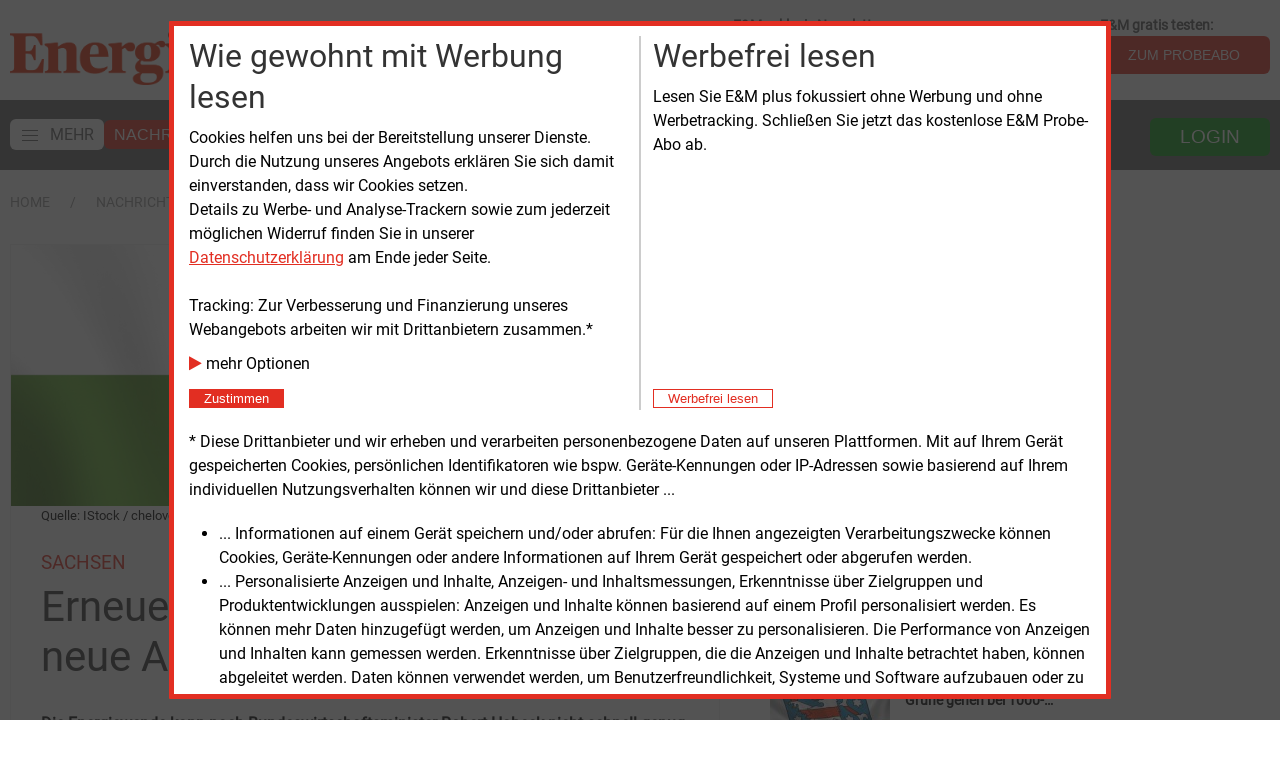

--- FILE ---
content_type: text/html; charset=UTF-8
request_url: https://www.energie-und-management.de/nachrichten/detail/erneuerbaren-verband-kritisiert-neue-abstandsregel-bei-windkraft-155599
body_size: 16967
content:
<!DOCTYPE html>
<html lang="de">
	<head>
		<meta charset="UTF-8">
		<title>Erneuerbaren-Verband kritisiert neue Abstandsregel bei Windkraft | E&amp;M</title>
		<meta name="google-site-verification" content="SIl8FupfaZz9GHt5ZfJrlGpXeclrnpaQTwvhbI1qCA8" />
		
		<base href="https://www.energie-und-management.de" />


        

        <!-- 
		make https://www.energie-und-management.de/nachrichten/detail/windbranche-fordert-groesseren-offshore-ausbau-123105
		the canonical url and give the other ones a link tag pointing to it.
		-->
        		
        
        <link rel="canonical" href="https://www.energie-und-management.de/nachrichten/energieerzeugung/detail/erneuerbaren-verband-kritisiert-neue-abstandsregel-bei-windkraft-155599" />		
        
        <!-- meta description -->
        <meta name="description" content="Die Energiewende kann nach Bundeswirtschaftsminister Robert Habeck nicht schnell genug erfolgen. Die Gr&uuml;nen in Sachsen indes stehen nun wegen einer Windkraft-Beschr&auml;nkung in der Kritik." /> <!-- newsDetail -->		

        <!-- OpenGraph -->
        <meta name="twitter:card" content="summary_large_image" />
		<meta property="og:title" content="Sachsen: Erneuerbaren-Verband kritisiert neue Abstandsregel bei Windkraft" />
		<meta property="og:description" content="Die Energiewende kann nach Bundeswirtschaftsminister Robert Habeck nicht schnell genug erfolgen. Die Grünen in Sachsen indes stehen nun wegen einer Windkraft-Beschränkung in der Kritik." />
		<meta property="og:url" content="https://www.energie-und-management.de/nachrichten/detail/erneuerbaren-verband-kritisiert-neue-abstandsregel-bei-windkraft-155599" />
		<meta property="og:image" content="https://www.energie-und-management.de/filestore/newsimgorg/Top_Bundeslaender/Sachsen/iStock_000061942940_Medium_Sachsen_HI_500.jpg" />


        <!-- Google Paywall detection -->
        

        <!-- keywords -->
        
                <meta name="keywords" content="" /> <!-- nachrichtenDetail -->
                <meta name="news_keywords" content="" />
            

		<meta name="viewport" content="width=device-width, initial-scale=1">
		<link rel="icon" type="image/png" sizes="32x32" href="/icon-32x32.png">
		
		<!-- Google Fonts -->
		<!-- <link rel="preconnect" href="https://fonts.gstatic.com"> -->
        <!-- <link 	href="https://fonts.googleapis.com/css2?family=Roboto&display=swap" 	rel="stylesheet"> -->
        <!-- <link href="https://fonts.googleapis.com/css2?family=Noto+Serif&display=swap" rel="stylesheet">  -->

        <!-- begin preload of INFOnline Measurement Manager (web) -->
        <link rel="preload" href="//data-84926a5f67.energie-und-management.de/iomm/latest/manager/base/es6/bundle.js" as="script" id="IOMmBundle" crossorigin>
        <link rel="preload" href="//data-84926a5f67.energie-und-management.de/iomm/latest/bootstrap/loader.js" as="script" crossorigin>
        <!-- end preload of INFOnline Measurement Manager (web) -->
        <!-- begin loading of IOMm bootstrap code -->
        <script type="text/javascript" src="//data-84926a5f67.energie-und-management.de/iomm/latest/bootstrap/loader.js" crossorigin></script>
        <!-- end loading of IOMm bootstrap code -->

        <!-- Generated by Revive Adserver v3.2.0 -->
        <script type="text/javascript" src="https://adserver.energie-und-management.de/revive/www/delivery/spcjs.php?id=1&amp;block=1"></script>
        
        <!-- jquery -->
        <script type="text/javascript" src="assets/e22/libext/jquery/jquery-3.6.1.min.js"></script>

        <!-- http://plugins.jquery.com/PrintArea/ -->
		<!-- <script type="text/javascript" src="assets/e22/libext/jquery/plugins/jquery.PrintArea.min.js"></script> -->

         <!-- font awesome --> 
        <link rel="stylesheet preload prefetch" 	href="assets/e22/libext/font-awesome-4.7.0/css/font-awesome.min.css" as="style">
        
            <!-- UIkit CSS -->
        <link rel="stylesheet" href="assets/e22/libext/uk-3.15.6/css/uikit.min.css" />

        <!-- UIkit JS -->
        <script src="assets/e22/libext/uk-3.15.6/js/uikit.min.js"></script>
        <script src="assets/e22/libext/uk-3.15.6/js/uikit-icons.min.js"></script>
        
        <!-- own css -->
        <link href="assets/e22/e22.css" rel="stylesheet" type="text/css">
        
        <!-- iFrame Resizer for Shop -->
        <script src="assets/e22/libext/iFrameResizer/iframeResizer.min.js"></script>
            
        <!-- https://developer.mozilla.org/en-US/docs/Web/API/Document/cookie/Simple_document.cookie_framework -->
        <script src="assets/e22/libext/cookies/cookies.js"></script>

        <!-- energiejobs - Widget CSS -->
        <link rel="stylesheet" href="https://webapps.evolver.de/jsplugin/widget/jquery.evolver_widget.css"/>

        <!-- energiejobs - Widget JavaScript -->
        <script src="https://webapps.evolver.de/jsplugin/widget/jquery.evolver_widget.js"></script>

        <!-- AdSpeed.com Serving Code 7.9.4 for 10 zones [Any Dimension] prefecht all right 160px zones plus all other zones -->
        <script src="//g.adspeed.net/ad.php?do=js&oid=29361&zids=135424-135425-135445-137839-137840-137841-137842-137843-137844-137845-138015-138016-138017-138018-138019-138020-138021-138022-138023-138024-138025-138026&wd=-1&ht=-1&target=_blank&noerror=1" type="text/javascript"></script>
        <!-- AdSpeed.com End -->

        <script>
            var navsticky = 0;
            var lastsynctime = 0;
            var honeystickBanner= 0;

            function drawAllNews(msg) {
                // console.log(msg);
                $('#relatedBottomAllNewsContainer').html(msg.allNewsHtml);
                $('#allNewsByRpcContainer').addClass('allNewsContainerOpacity');
                $('.e22-AllNewsHoverContainer').addClass('allNewsHoverContainer');
            }

            function getAllNewsRpc(lastsynctime, allNewsHeight, widthRelatedNews, callback) {
                var ajaxCall = $.ajax({
                    url: "/assets/e22/rpc/getAllNewsByHeight.php",
                    type: "POST",
                    data: {
                        lastsync: lastsynctime,
                        divheight: allNewsHeight,
                        divwidth: widthRelatedNews
                    },
                    dataType: "json",
                    success: function (msg) {
                        if (callback !== undefined) {
                            callback(msg);
                        }
                    }
                });
            }

            function getAllNewsHtml() {
                setTimeout(function() {
                    // console.log("try to get latest news ids");
                    var endRelatedNews = $('#relatedBottomAllNewsContainer').position();
                    var widthRelatedNews = $('#relatedBottomAllNewsContainer').width();
                    var shareBegin = $('#relatedBottomContainer').position();
                    // console.log("endRel: " + endRelatedNews.top);
                    // console.log("shareBegin: " + shareBegin.top);
                    var allNewsHeight =  shareBegin.top - endRelatedNews.top;
                    // console.log("allNewsHeight: " + allNewsHeight);
                    // console.log("allNewsWidth: " + widthRelatedNews);
                    $('#relatedBottomAllNewsContainer').css('height', allNewsHeight);
                    // $('#relatedBottomAllNewsContainer').html("hier kommen alle News");
                    getAllNewsRpc(lastsynctime, allNewsHeight, widthRelatedNews, drawAllNews);
                }, 1500);
            }

            // function setHoneystickAs(msg) {
            //     honeystickBanner = msg.hasHoneystickAS;
            //     console.log("setting honeystickBanner to: " + honeystickBanner);
            // }

            // get Adspeed Honeystick status
            // function hasHoneystickAS(callback) {
            //     var ajaxCall = $.ajax({
            //         url: "/assets/e22/rpc/hasHoneystick.php",
            //         type: "POST",
            //         dataType: "json",
            //     });
            //     ajaxCall.done(function(msg) {
            //         callback(msg);
            //     });
            // }

            // function setHoneystickAs(msg) {
            //     console.log("Setting honeystickBanner to: " + msg.hasHoneystickAS);
            //     honeystickBanner = msg.hasHoneystickAS;
            // }

            $(document).ready(function() {

                UIkit.update();

                $(document).on('active', '#sticky-navbar', function(event) {
                    // console.log("STICKIT");
                    if (navsticky === 0) {
                        $('#top-logo-small').removeClass('e22-top-logo-small-container-invisible');
                        $('#top-logo-small').addClass('e22-top-logo-small-container-visible');
                        $('#e22TopLogoSmall').removeClass('e22-top-logo-small-invisible');
                        $('#e22TopLogoSmall').addClass('e22-top-logo-small-visible');
                        navsticky = 1;
                    }
                });
                $(document).on('inactive', '#sticky-navbar', function(event) {
                    // console.log("UNSTICKIT");
                    if (navsticky === 1) {
                        $('#top-logo-small').removeClass('e22-top-logo-small-container-visible');
                        $('#top-logo-small').addClass('e22-top-logo-small-container-invisible');
                        $('#e22TopLogoSmall').removeClass('e22-top-logo-small-visible');
                        $('#e22TopLogoSmall').addClass('e22-top-logo-small-invisible');
                        navsticky = 0;
                    }
                });

                

                // page1adZones = ['14', '18', '24', '73'];
                // page1adEmptyZones = [];
                // page1adZones.some(function (zoneID) {
                    // if (OA_output[zoneID] && OA_output[zoneID].substr(0, 15) === "<div id=\'beacon") {
                        // console.log ("Zone "  + zoneID + " empty");
                        // page1adEmptyZones.push(zoneID);
                    // } else {
                        // console.log ("Zone "  + zoneID + " NOT empty");
                    // }
                // });
                // console.log(page1adEmptyZones);
                // function storeGetEmptyZones(page1adEmptyZones) {
                //     var request = {
                //         page1adEmptyZones: page1adEmptyZones,
                //         page1adEmptyZonesAction: "store"
                //     };
                //     var ajaxCall = $.ajax({
                //         url: "/assets/e22/rpc/storeGetEmptyZones.php",
                //         type: "POST",
                //         data: request,
                //         dataType: "json",
                //     });
                // }
                // storeGetEmptyZones(page1adEmptyZones);

                getAllNewsHtml();
            });

            
            $(document).on('click', '#e22-popup-close', function(event) {
  	            $('#e22-popup').css('display', 'none');
            });
            
        </script> 
        <script type="text/javascript">
            appAcronym= 'INT';
            // hasHoneystickAS(setHoneystickAs);
            // console.log("htmlBegin: honeystickBanner: " + honeystickBanner);
        </script>
        <!-- Webpage Tag 12943 / Energie & Management Homepage -->
        <script type="text/javascript"> 
            (function(){  var myrtbHost = (("https:" == document.location.protocol) ? "https://lib." : "http://lib.");  var myrtbScript = document.createElement("script");myrtbScript.type = "text/javascript";myrtbScript.async = true;  myrtbScript.src=myrtbHost+"selfcampaign.com/tag/12943_a7badb5a75293550cdedb7a02efcd9f9?async=1";  (document.getElementsByTagName("head")[0]||document.getElementsByTagName("body")[0]).appendChild(myrtbScript); })();
        </script>

    </head>
<body>
    <script type='text/javascript'>
        IOMm('configure', { st: 'enermame', dn: 'data-84926a5f67.energie-und-management.de', ct: '0000810000', mh:5 }); // Configure IOMm
    </script>
	
<!-- offcanvas nav -->
<div id="offcanvas-nav" uk-offcanvas="overlay: true">
    <div id="offcanvas-nav-bar" class="uk-offcanvas-bar">
        <div class="uk-close-large uk-offcanvas-close" type="button" uk-close></div>
        <ul class="uk-nav uk-nav-default e22-nav-level1">
            <li>
                        <img alt="Energie &amp; Management Home" style="margin-bottom: 15px; max-height: 40px;" src="assets/e22/modx/img/E_M_Logo_2021.gif">
            </li>
                <li  class="first e22-nav-level1 active">
		<a href="https://www.energie-und-management.de/" title="Nachrichten" >
			<span class="offcanvas">Nachrichten</span>
		</a>
		<li  class="first e22-nav-level2">
		<a href="nachrichten/ueberblick/" title="Überblick" >
			<span class="offcanvas">Überblick</span>
		</a>
		
</li>
<li  class="e22-nav-level2">
		<a href="nachrichten/alle/" title="Alle" >
			<span class="offcanvas">Alle</span>
		</a>
		
</li>
<li  class="e22-nav-level2">
		<a href="nachrichten/energieerzeugung/" title="Energieerzeugung" >
			<span class="offcanvas">Energieerzeugung</span>
		</a>
		
</li>
<li  class="e22-nav-level2">
		<a href="nachrichten/politik/" title="Politik" >
			<span class="offcanvas">Politik</span>
		</a>
		
</li>
<li  class="e22-nav-level2">
		<a href="nachrichten/technik/" title="Technik" >
			<span class="offcanvas">Technik</span>
		</a>
		
</li>
<li  class="e22-nav-level2">
		<a href="nachrichten/recht/" title="Recht" >
			<span class="offcanvas">Recht</span>
		</a>
		
</li>
<li  class="e22-nav-level2">
		<a href="nachrichten/wirtschaft/" title="Wirtschaft" >
			<span class="offcanvas">Wirtschaft</span>
		</a>
		
</li>
<li  class="last e22-nav-level2">
		<a href="nachrichten/personen/" title="Personen" >
			<span class="offcanvas">Personen</span>
		</a>
		
</li>

</li>
<li  class="e22-nav-level1">
		<a href="services/" title="Services" >
			<span class="offcanvas">Services</span>
		</a>
		<li  class="first e22-nav-level2">
		<a href="services/e-und-m-plus/" title="E&M plus" >
			<span class="offcanvas">E&M powernews &nbsp;<i style="color: #e82f09;padding-right: 10px;" class="fa fa-plus-circle"></i></span>
		</a>
		
</li>
<li  class="e22-nav-level2">
		<a href="services/e-und-m-daily/" title="E&M daily" >
			<span class="offcanvas">E&M daily</span>
		</a>
		
</li>
<li  class="e22-nav-level2">
		<a href="services/e-und-m-basic/" title="E&M basic" >
			<span class="offcanvas">E&M basic</span>
		</a>
		
</li>
<li  class="e22-nav-level2">
		<a href="services/e-und-m-podcast/" title="E&M Podcast" >
			<span class="offcanvas">E&M Podcast</span>
		</a>
		
</li>
<li  class="e22-nav-level2">
		<a href="services/e-und-m-content/" title="E&M Content" >
			<span class="offcanvas">E&M Content</span>
		</a>
		
</li>
<li  class="e22-nav-level2">
		<a href="services/e-und-m-mediadaten/" title="E&M Mediadaten" >
			<span class="offcanvas">E&M Mediadaten</span>
		</a>
		
</li>
<li  class="e22-nav-level2">
		<a href="services/e-und-m-webinar/" title="E&M Webinar" >
			<span class="offcanvas">E&M Webinar</span>
		</a>
		
</li>
<li  class="last e22-nav-level2">
		<a href="services/e-und-m-dienstleistungen/" title="E&M Dienst<wbr>leistungen" >
			<span class="offcanvas">E&M Dienst<wbr>leistungen</span>
		</a>
		
</li>

</li>
<li  class="last e22-nav-level1">
		<a href="marktplatz-energie/" title="Marktplatz" >
			<span class="offcanvas">Marktplatz</span>
		</a>
		
</li>

        </ul>
    </div>
</div>

<div id="top-page"></div>

<div id="top-logo-small" class="e22-top-logo-small-container-invisible uk-visible@m" style="width: 100%; position: fixed; z-index: 1000; background-color: white; ">
    <div class="e22-main-container">
        <div class="uk-text-left e22-small-logo-container">
            <a  href="/">
                <img alt="Energie &amp; Management Home"  class="e22-top-logo-small-invisible" id="e22TopLogoSmall" src="assets/e22/modx/img/EM_Logo_2017_gr.png">
            </a>
        </div>
    </div>
</div>

<div class="e22-main-container uk-visible@m" style="background-color: white; padding-top: 15px; padding-bottom: 15px;"> <!-- 1920px -->
    <div class="uk-visible@m">

        <div class="uk-grid-medium" uk-grid>
            <div class="uk-width-expand@s">
                <div id="top-logo-big" class="uk-text-left">
                    <a  href="/">
                        <img alt="Energie &amp; Management Home" id="e22TopLogoBig" src="assets/e22/modx/img/EM_Logo_2017_gr.png">
                    </a>
                </div>
            </div>
            <div class="uk-width-auto@s uk-visible@m">
                <div class="uk-grid-medium uk-flex-right" uk-grid>
                    <div title="Immer aktuell informiert mit den Headlines der Woche - jetzt kostenlos abonnieren.">
                        <div class="e22-subnav-label">
                            <strong>E&M exklusiv Newsletter:</strong>
                        </div>
                        <form class="uk-form-horizontal" id="exklusivAnmeldenForm">
                            <div>
                                <div class="uk-inline">
                                    <span class="uk-form-icon" uk-icon="icon: mail"></span>
                                    <input id="exklusivEmail" type="email" class="uk-input" placeholder="E-Mail Adresse">
                                </div>
                                <button aria-label="E-Mail Adresse exklusiv Newsletter" class="uk-button e22-button">OK</button>
                            </div>
                        </form>
                        <script>
                            $( "#exklusivAnmeldenForm" ).on('submit', function(event) {
                                event.preventDefault();
                                window.location= '/e-und-m-exklusiv?mail='+encodeURIComponent($('#exklusivEmail').val());
                            });
                        </script>
                    </div>
                    <div>
                        <div class="e22-subnav-label">
                            <strong>E&M gratis testen:</strong>
                        </div>
                        <a href="testabo/"><button title=" Testen Sie die E&M-Publikationen kostenlos und unverbindlich." aria-label="Zum Probeabo" class="uk-button e22-button">ZUM PROBEABO</button></a>
                    </div>
                    <!-- <div>
                        <div class="e22-subnav-label">
                            <br><strong>Einkaufen bei E&M</strong>
                        </div>
                        <a href="e-und-m-shop?groupId=42"><button class="uk-button e22-button"><i class="fa fa-shopping-cart"></i>&nbsp;&nbsp;ZUM E&M SHOP</button></a>
                    </div> -->
                </div>
            </div>
        </div>

    </div>
</div>

<!-- mobile nav -->
<div id="sticky-navbar-mobile" class="uk-hidden@m" uk-sticky>
    <div class="e22-wide-dark-container e22-main-navbar-mobile" style="padding: 5px; color: white;">
        <div class="uk-grid-collapse" uk-grid>

            <div class="uk-width-auto">
                <div id="e22-side-hamburger-mobile" uk-icon="icon: menu; ratio: 1.8" uk-toggle="target: #offcanvas-nav"></div>
            </div>

            <div class="uk-width-auto uk-flex" style="padding-left: 5px;">
                <div id="top-logo-small-mobile" class="uk-flex uk-flex-middle uk-text-left">
                    <a  href="/">
                        <img alt="Energie &amp; Management Home" style="max-height: 20px;" src="assets/e22/modx/img/E_M_Logo_2021.gif">
                    </a>
                </div>
            </div>

            <div id="e22-search-mobile" class="uk-width-expand uk-flex uk-flex-middle uk-text-right" style="padding-left: 20px; padding-right: 10px;">
                    <form class="uk-form-horizontal"  method="get" action="nachrichten/suche">
                        <div>
                            <div uk-form-custom>
                                <input id="e22-search-mobile-input" class="uk-input uk-form-width-small uk-form-small" name="search" value="" type="search" placeholder="">
                                <button  aria-label="Redaktionelle Inhalte" uk-icon="icon: search; ratio: 1.8" class="" type="submit"></button>
                                <!-- <button type="submit"><i class="fa fa-search"></i></button> -->
                            </div>
                        </div>
                    </form>
            </div>

            <div id="e22-sign-in-mobile" class="uk-width-auto uk-flex uk-flex-middle uk-text-right" style="padding-right: 5px;">
                <div class="uk-inline">
                    <div  uk-icon="icon: sign-in; ratio: 1.8" class="" type="button"></div>

                    <div uk-dropdown="mode: click">
                        <form class="uk-form" action="assets/guessWebappByLogin.php" method="post" enctype="multipart/form-data">
                            <div class="uk-margin">
                                <div class="uk-inline">
                                    <span class="uk-form-icon" uk-icon="icon: user"></span>
                                    <input name="username" class="form-control uk-input uk-form-width-medium" placeholder="Benutzername" style="max-width:300px">
                                </div>
                            </div>
                            <div class="uk-margin">
                                <div class="uk-inline">
                                    <span class="uk-form-icon uk-form-icon-flip" uk-icon="icon: lock"></span>
                                    <input type="password" name="password" class="form-control uk-input uk-form-width-medium" placeholder="Passwort" style="max-width:300px">
                                </div>
                            </div>
                            <div class="uk-margin">
                                <button aria-label="Login f&uuml;r Kunden" id="button-dologinmobile" class="uk-button e22-button uk-form-width-medium">LOGIN</button>
                            </div>
                        </form>
                        <div class="uk-margin">            			
                            <a href="unternehmen/zugangsdaten-vergessen">Zugangsdaten vergessen?</a>
                        </div> 
                    </div>

                </div> <!-- end linline -->
            </div>

        </div> <!-- end grid -->
    </div>
</div>



<!-- dekstop nav -->
<div id="sticky-navbar" class="uk-visible@m" uk-sticky start="100" animation="uk-animation-slide-top" offset="55" end="#e22-body-end">
    <div class="e22-wide-dark-container e22-main-navbar">
        <div class="e22-main-container" style="color: white;">
            <div uk-grid class="uk-grid-collapse">
                <div id="e22-top-desktop-nav-container" class="uk-width-expand@m uk-visible@m">
                    <nav class="e22-navbar uk-navbar uk-flex">
                        <div class="uk-navbar-content uk-flex uk-flex-left">
                            <ul class="uk-navbar-nav" style="white-space: nowrap;">
                                <li>
                                    <div class="e22-navbar-element" uk-toggle="target: #offcanvas-nav">
                                        <span class="e22-toggle-nav-container"><span class="uk-icon" uk-icon="icon: menu; ratio: 1.0;" ></span><span class="e22-toggle-nav-text">MEHR</span></span>
                                    </div>
                                </li>
                                <li  class="first active">
	<div class="e22-navbar-element">
		<a href="https://www.energie-und-management.de/" title="Nachrichten" >
			Nachrichten
		</a>
	</div>

</li> 
<li >
	<div class="e22-navbar-element">
		<a href="services/" title="Services" >
			Services
		</a>
	</div>

</li> 
<li  class="last">
	<div class="e22-navbar-element">
		<a href="marktplatz-energie/" title="Marktplatz" >
			Marktplatz
		</a>
	</div>

</li> 

                                <!-- <li>
                                    <a href="unternehmen/e-und-m-30-jahre/" title="E&M 30 Jahre" ><img id="eum30jahre" src="assets/Bilder/eum30jahre.png"></a>
                                </li> -->
                            </ul>
                        </div>
                    </nav>
                </div>
                <div class="uk-width-auto@m uk-flex-right">
                    <nav class="e22-navbar-right uk-navbar uk-flex-right">
                        <div class="uk-navbar-content uk-flex uk-flex-right">
                            <ul class="uk-navbar-nav uk-visible@s" style="white-space: nowrap;">
                                <li>
                                    <div class="e22-navbar-right-search uk-visible@l">
                                        <div class="uk-inline">
                                            <form class="uk-form-horizontal" method="get" action="nachrichten/suche">
                                                <span class="uk-form-icon" uk-icon="icon: search"></span>
                                                <input id="e22-search-content" name="search" class="uk-input uk-form-width-medium" value="" placeholder="Redaktionelle Inhalte durchsuchen">
                                                <button aria-label="Redaktionelle Inhalte durchsuchen" id="e22-search-action" type="submit" class="uk-button e22-button e22-button-anmelden"><i class="fa fa-search"></i></button>
                                            </form>
                                        </div>
                                    </div>
                                </li>
                                <li>
                                    <div class="e22-navbar-right-button">
                                        <div class="uk-inline">
                                            <button  aria-label="Login f&uuml;r Kunden" uk-tooltip="Login f&uuml;r Kunden" class="uk-button e22-button e22-button-anmelden e22-button-login" type="button">
                                                LOGIN
                                            </button>
                                            <div uk-dropdown="mode: click">
                                                <form class="uk-form" action="assets/guessWebappByLogin.php" method="post" enctype="multipart/form-data">
                                                    <div class="uk-margin">
                                                        <div class="uk-inline">
                                                            <span class="uk-form-icon" uk-icon="icon: user"></span>
                                                            <input name="username" class="form-control uk-input uk-form-width-medium" placeholder="Benutzername" style="max-width:300px">
                                                        </div>
                                                    </div>
                                                    <div class="uk-margin">
                                                        <div class="uk-inline">
                                                            <span class="uk-form-icon uk-form-icon-flip" uk-icon="icon: lock"></span>
                                                            <input type="password" name="password" class="form-control uk-input uk-form-width-medium" placeholder="Passwort" style="max-width:300px">
                                                        </div>
                                                    </div>
                                                    <div class="uk-margin">
                                                        <button aria-label="Login f&uuml;r Kunden" id="button-dologindesktop" class="uk-button e22-button uk-form-width-medium e22-button-login">LOGIN</button>
                                                    </div>
                                                </form>
                                                <div class="uk-margin">            			
                                                    <a href="unternehmen/zugangsdaten-vergessen">Zugangsdaten vergessen?</a>
                                                </div> 
                                            </div>
                                        </div>
                                    </div>
                                </li>
                            </ul>
                        </div>
                    </nav>
                </div>
            </div>
        </div>
    </div>
</div> <!-- end desktop nav -->


    <div style="background-color: white; padding-top: 10px; padding-bottom: 10px; margin-top: 10px;">
        <div id="e22-breadcrumb" class="e22-main-container">
            <div class="uk-grid-medium" uk-grid>
                <div class="uk-width-auto@s">
                    <ul class="uk-breadcrumb">
                        <li class="bcParentRow"><a href="https://www.energie-und-management.de/" title="E&M">Home</a></li>
                        <!-- -->
<li class="bcParentRow"><a href="https://www.energie-und-management.de/" title="Nachrichten">Nachrichten</a></li> <!-- -->
<!-- -->
<!-- -->
<!-- -->
<!-- -->
<!-- -->
<!-- -->
<!-- -->
<!-- -->
<li class="active bcActive"><span>detail</span></li>

<!-- -->
<!-- -->
<!-- -->
<!-- -->
<!-- -->
<!-- -->
<!-- -->
<!-- -->
<!-- -->
<!-- -->
<!-- -->
<!-- -->
<!-- -->
<!-- -->
<!-- -->
<!-- -->
<!-- -->
<!-- -->

                    </ul>
                </div>
            </div>
        </div>
    </div>
    
<div class="e22-main-container">
    <!-- Top ADs (either left part of L-Banner or other ADs on top of the main div) -->
    <div id="e22-top-ads-row" class="uk-text-right uk-visible@m">
        <!-- DEBUG -->
        <!-- <img src="assets/e22/modx/img/l-banner-top.gif" style="margin-right: 140px;"> -->
        <script>
			var trackingConsent= docCookies.getItem('trackingConsent');
            // if(OA_output[7] && OA_output[7].substr(0, 15) === "<div id='beacon") {
			// } else {
            //     honeystickBanner = 1;
            // }
            // trackingConsent = 1;
            // honeystickBanner = 1;
            // honeystickBanner = hasHockeystickAS();
            // console.log("Honeystick: " + honeystickBanner);
			if (trackingConsent) {
                    if (honeystickBanner) {
                        $('#e22-top-ads-row').addClass('e22-top-ads-row-class-160px');
                        // console.log('calling adspeed for honeystick top');
                        AdSpeed_display(138023);
                        // OA_show(7);
                    } else {
                        $('#e22-top-ads-row').addClass('e22-top-ads-row-class-left');
                        [138024, 138025, 138026].some(function (zoneNumber) {
                            AdSpeed_display(zoneNumber);
                        });
                    }
			}
        </script>
    </div>
    <!-- outer grid for news and banner 160 -->
    <div class="uk-grid-collapse" uk-grid> 
        <!-- room for news -->
        <div class="uk-width-expand@m" style="margin-top: 20px;">


<!-- closing main container in pageEndE22.chk.html except for NewsOverview.tpl.html -->
<div id="trackingConsent" style="display:none">
    <div class="alert alert-success alert-dismissible" role="alert"
        style="max-height:90vh;overflow-y:auto; border: 5px solid #e22e22; background-color: white; color: black;">

        <style>
        </style>
        <div class="trackH">
            <div class="trackV">
                <div class="trackC1">
                    <h2 style="margin-bottom:8px">Wie gewohnt mit Werbung lesen</h2>
                    Cookies helfen uns bei der Bereitstellung unserer Dienste. Durch die Nutzung unseres Angebots
                    erklären Sie sich
                    damit einverstanden, dass wir Cookies setzen.<br>
                    Details zu Werbe- und Analyse-Trackern sowie zum jederzeit möglichen Widerruf finden Sie in unserer
                    <a target="_blank" href="/unternehmen/datenschutz"
                        style="text-decoration:underline">Datenschutzerklärung</a> am Ende
                    jeder Seite.<br><br>
                    Tracking: Zur Verbesserung und Finanzierung unseres Webangebots arbeiten wir mit Drittanbietern
                    zusammen.*
                </div>
                <div class="trackC2">
                    <div style="margin-bottom:10px;cursor:pointer">
                        <div class="tracking-to-expand" style="white-space:nowrap"><i class="fa fa-play small"
                                style="color:#e22e22"></i> mehr Optionen</div>
                        <div class="tracking-to-expand" style="display:none">
                            <label><input type="checkbox" name="trackingPressedIVW" checked id="trackingPressedIVW"> IVW
                                Infonline</label><br>
                            <label><input type="checkbox" name="trackingPressedGoogle" checked
                                    id="trackingPressedGoogle"> Google</label><br>
                        </div>
                    </div>
                    <button id="trackingButtonConsent" type="button" class="btn btn-success btn-xs btn-block"
                        data-dismiss="alert" aria-label="Close"
                        style="background-color: #e22e22; color: white; border: 1px solid #e22e22;">&nbsp;&nbsp;Zustimmen&nbsp;&nbsp;</button>
                </div>
            </div>
            <div class="trackDivider"></div>
            <div class="trackV">
                <div class="trackC1">
                    <h2 style="margin-bottom:8px">Werbefrei lesen</h2>
                    Lesen Sie E&M plus fokussiert ohne Werbung und ohne Werbetracking. Schließen Sie jetzt das
                    kostenlose E&amp;M Probe-Abo ab.
                </div>
                <div class="trackC2">
                    <a href="testabo">
                        <button type="button" class="btn btn-xs btn-block" aria-label="Close"
                            style="background-color: white; color: #e22e22; border: 1px solid #e22e22;">&nbsp;&nbsp;Werbefrei
                            lesen&nbsp;&nbsp;</button>
                    </a>
                </div>
            </div>
        </div>
        * Diese Drittanbieter und wir erheben und verarbeiten personenbezogene Daten auf unseren Plattformen. Mit auf
        Ihrem Gerät
        gespeicherten Cookies, persönlichen Identifikatoren wie bspw. Geräte-Kennungen oder IP-Adressen sowie basierend
        auf
        Ihrem individuellen Nutzungsverhalten können wir und diese Drittanbieter ...
        <ul>
            <li>... Informationen auf einem Gerät speichern und/oder abrufen: Für die Ihnen angezeigten
                Verarbeitungszwecke
                können Cookies, Geräte-Kennungen oder andere Informationen auf Ihrem Gerät gespeichert oder abgerufen
                werden.
            </li>
            <li>... Personalisierte Anzeigen und Inhalte, Anzeigen- und Inhaltsmessungen, Erkenntnisse über Zielgruppen
                und
                Produktentwicklungen ausspielen: Anzeigen und Inhalte können basierend auf einem Profil personalisiert
                werden.
                Es können mehr Daten hinzugefügt werden, um Anzeigen und Inhalte besser zu personalisieren. Die
                Performance von
                Anzeigen und Inhalten kann gemessen werden. Erkenntnisse über Zielgruppen, die die Anzeigen und Inhalte
                betrachtet haben, können abgeleitet werden. Daten können verwendet werden, um Benutzerfreundlichkeit,
                Systeme
                und Software aufzubauen oder zu verbessern.</li>
        </ul>
        <br>Sie willigen auch ein, dass Ihre Daten von Anbietern in Drittstaaten und den USA verarbeitet werden.
        USA-Anbieter müssen ihre Daten an dortige Behörden weitergegeben. Daher werden die USA als ein Land mit einem
        nach
        EU-Standards unzureichenden Datenschutzniveau eingeschätzt (Drittstaaten-Einwilligung).
    </div>
</div>
<div id="trackingConsentReminder" style="display:none"
    title="Sie haben der Verwendung von Cookies und der Verwendung der Werbe- und Analyse-Tracker zugestimmt. Mit einem Klick können sie die Zustimmung widerrufen.">
    <img alt="Tracking Consent" style="height: 2em;" src="assets/e22/modx/img/fingerprint.svg"><!-- SVG -->
</div>
<script>
    //werbung immer anzeigen
    docCookies.setItem('trackingConsent', 1, Infinity, '/', '.energie-und-management.de');
    $(function () {
        $('.tracking-to-expand').on('click', function () {
            $('.tracking-to-expand').toggle('slow');
            $('.tracking-to-expand').off();
        });
    });
    var trackingPressed = docCookies.getItem('trackingPressed');
    if (!trackingPressed) {
        if (['/unternehmen/datenschutz', '/testabo/'].indexOf(location.pathname) == -1) {
            setTimeout(function () {
                var $trackingConsent = $('#trackingConsent');
                $trackingConsent.css('display', 'flex');
                $trackingConsent.find('#trackingButtonConsent').on('click', function () {
                    docCookies.setItem('trackingPressed', 1, Infinity, '/', '.energie-und-management.de');
                    let trackingPressedIVW = $trackingConsent.find('#trackingPressedIVW').is(':checked');
                    docCookies.setItem('trackingDisableIVW', (trackingPressedIVW ? '' : 1), Infinity, '/', '.energie-und-management.de');
                    let trackingPressedGoogle = $trackingConsent.find('#trackingPressedGoogle').is(':checked');
                    docCookies.setItem('trackingDisableGoogle', (trackingPressedGoogle ? '' : 1), Infinity, '/', '.energie-und-management.de');
                    setTimeout(function () {
                        location.reload();
                    }, 100);
                });
            }, 1500);
        }
    } else {
        var $tcr = $('#trackingConsentReminder');
        $tcr.css('display', 'block');
        $tcr.on('click', function () {
            docCookies.removeItem('trackingPressed', '/', '.energie-und-management.de');
            location.reload();
        });
    }
</script>


        <!-- desktop -->
        <div class="uk-visible@m uk-grid-medium" uk-height-match="target: div > .e22-detail-height-elem; row: false" uk-grid>
            <div class="uk-width-1-1@s uk-width-2-3@l">
                <div>
                    <div class="e22-detail-container2 e22-detail-height-elem">
                        <div class="e22-detail-topbild">
                     
                            <img alt="Energie &amp; Management > Sachsen - Erneuerbaren-Verband kritisiert neue Abstandsregel bei Windkraft" src="https://emvg.energie-und-management.de/filestore/newsimgorg/Top_Bundeslaender/Sachsen/iStock_000061942940_Medium_Sachsen_HI.jpg">
                        </div>   
                        <div class="e22-detail-text-container">
                            <div class="e22-detail-bild-caption">
                                Quelle: IStock / chelovek                            </div>
                            <div class="uk-text-right">
                                <a href="javascript:history.go(-1);""><span class="e22-detail-elem-back button-hover">zurück</span></a>
                            </div>
                            <div class="e22-detail-elem-miniheader">
                                Sachsen                            </div>
                            <div class="e22-detail-elem-header">
                                <h1>Erneuerbaren-Verband kritisiert neue Abstandsregel bei Windkraft</h1>
                            </div>
                            <div class="e22-detail-elem-ingress">
                                Die Energiewende kann nach Bundeswirtschaftsminister Robert Habeck nicht schnell genug erfolgen. Die Grünen in Sachsen indes stehen nun wegen einer Windkraft-Beschränkung in der Kritik.                            </div>

<div class="e22-detail-elem-body uk-column-1-2@m">Nach Bayern, Brandenburg und Nordrhein-Westfalen hat der Freistaat Sachsen als viertes Bundesland nun eine Regelung ins Baugesetzbuch aufgenommen, die Mindestabstände zwischen Windkraftanlagen und Wohnbebauung festlegt. Pikant an der 1000-m-Bestimmung ist, dass die Grünen als Partner in der Kenia-Koalition den Beschluss mittragen.<br><br>Für den in diesem Jahr frisch aus der Taufe gehobenen Landesverband Erneuerbare Energien (LEE Sachsen) ist das Gesetz ein Unding. Der verbindliche Abstand werde &bdquo;zu einem noch weitergehenden Stillstand führen, als es sowieso schon der Fall ist&ldquo;, teilte der Verband auf Anfrage unserer Redaktion mit. Die Interessenvereinigung beklagt, dass &bdquo;ohne Not&ldquo; bisher mögliche Flächen für Windenergie ausgeschlossen würden. Da der Abstand sich bereits auf fünf zusammenhängende Wohngebäude bezieht, reduziere dies &bdquo;die verfügbare Fläche für Windenergie massiv&ldquo;.<br><br><span class="zwischen">Turbinenzubau stockt im Freistaat seit Jahren</span><br><br>Seit mehr als drei Jahren spielt Windkraft in Sachsen effektiv keine Rolle mehr. Nach fünf zugebauten Anlagen im Jahr 2019 folgten in den weiteren Jahren nur noch drei Windräder beziehungsweise eine neue Turbine (2021). Im zu Ende gehenden ersten Halbjahr verzeichnet der Freistaat magere zwei neue Anlagen mit 6,9<span class="nbsp" style="white-space:nowrap">&nbsp;</span>MW Nennleistung. Bei der aktuell installierten Leistung lässt Sachsen (1.267<span class="nbsp" style="white-space:nowrap">&nbsp;</span>MW) im Ländervergleich neben den drei Stadtstaaten Berlin (23<span class="nbsp" style="white-space:nowrap">&nbsp;</span>MW), Hamburg (119<span class="nbsp" style="white-space:nowrap">&nbsp;</span>MW) und Bremen (201<span class="nbsp" style="white-space:nowrap">&nbsp;</span>MW) lediglich noch das Saarland (531<span class="nbsp" style="white-space:nowrap">&nbsp;</span>MW) hinter sich. Stichtag für diese Zahlen des Bundesverbands Windenergie (BWE) ist der 31.<span class="nbsp" style="white-space:nowrap">&nbsp;</span>Dezember 2021.<br><br>Die parlamentarische Kritik an der Energiepolitik der regierenden Koalition aus CDU, Grünen und SPD kommt von der Linken-Fraktion im sächsischen Landtag. Ihr klimapolitischer Sprecher, Marco Böhme, spricht von einer &bdquo;faktischen Verhinderung des Windkraftausbaus&ldquo;.<br><br>Daniel Gerber, klima- und energiepolitischer Sprecher der Grünen-Fraktion, bemüht sich dagegen, das Gesetz als &bdquo;deutlichere Erleichterung&ldquo; für den Zubau und als &bdquo;Beseitigung bürokratischer Hürden&ldquo; erscheinen zu lassen. Schließlich erlaube es Kommunen, den 1.000-m-Abstand zu unterschreiten.<br><br><span class="zwischen">Am Ende bundesweite Abstandsregelung</span><br><br>Der LEE Sachsen widerspricht: &bdquo;Bürokratische Hürden werden aufgebaut.&ldquo; Das Verfahren, mit dem Gemeinden per Ratsbeschluss und im Einvernehmen mit Nachbarkommunen geringere Abstände festlegen können, sei unnötig kompliziert und werde Verfahren verzögern. Die Grünen fühlten sich offenbar dem 2019 aufgesetzten Koalitionsvertrag verpflichtet, so der Verband. Unter den völlig veränderten Rahmenbedingungen der Flutkatastrophe oder des Krieges in der Ukraine empfindet der Erneuerbaren-Verband diese Haltung jedoch als "aus der Zeit gefallen&ldquo;.<br><br>Auch der Verweis der Grünen, dass ihr Bundesminister Robert Habeck die Länderöffnungsklauseln für Abstandsregelungen außer Kraft setzen könne, sofern sie dem anvisierten 2%-Flächenziel für Windkraft entgegenstehen, zieht beim LEE Sachsen nicht. Das Prinzip &bdquo;Ober sticht Unter&ldquo; sei juristisch &bdquo;als mindestens nebulös zu bezeichnen&ldquo;. Geltende Bestimmungen im Baugesetzbuch eines Landes hätten Bestandssicherheit. Habeck käme also an die Regelungen in bislang vier Bundesländern nicht so einfach heran. Zudem steht in Thüringen die nächste Einführung einer ähnlichen Abstandsvorgabe bevor.<br><br>Der LEE Sachsen sieht für den Bundeswirtschaftsminister nur die Möglichkeit, im Baugesetzbuch eine konkrete eigene Abstandsregelung durchzusetzen. &bdquo;Diese würde dann die Länderregelung überschreiben und unanwendbar machen&ldquo;, so der Verband.<br><br>Er hat allerdings auch ein paar Streicheleinheiten für das am 1.<span class="nbsp" style="white-space:nowrap">&nbsp;</span>Juni verabschiedete Gesetzespaket übrig:<span style="white-space: nowrap;">&nbsp;</span>Bei der Solarenergie gebe es Verbesserungen bei Abstandsflächen auf Dächern. Zu begrüßen sei auch die Reduzierung der Baulasten für Windenergieanlagen.                                </div>

                            <hr>
                            <div class="e22-detail-created">
                                Donnerstag, 2.06.2022, 16:55 Uhr
                            </div>
                            <div class="e22-detail-author">
                                Volker Stephan                            </div>
                            <div class="e22-detail-copyright">
                                &copy; 2026 Energie & Management GmbH
                            </div>
                        </div>
                    </div>
                </div>
            </div>
            <div class="uk-width-1-1@s uk-width-1-3@l">
                <div style="padding-left: 20px;">
                    <div class="uk-inline" style="width: 100%;">
                        <div class="e22-related-container e22-detail-height-elem">
                            <div style="display: flex; justify-content:space-between; flex-direction: column; height: 100%">
                                <div> <!-- flex child -->
                                    <div class="e22-detail-author-container">
                                        <div class="uk-grid-collapse" uk-grid>
                                            <div class="uk-width-auto">
                                                <img alt="Volker Stephan" src="/assets/e22/modx/img/schloss.jpg"> 
                                            </div>
                                            <div class="uk-width-expand e22-detail-author-text-container">
                                                <div class="e22-detail-author">
                                                    Volker Stephan                                                </div>

                                                <div class="e22-detail-social">
                                                    <i class="fa fa-phone-square"></i> +49 (0) 8152 9311 0                                                </div>
                                                <div class="e22-detail-social">
                                                    <a class="e22-mailto" href="mailto:info@energie-und-management.de"><i title="info@energie-und-management.de" class="fa fa-envelope-square"></i> info@energie-und-management.de</a>
                                                </div>
                                            </div>
                                            <div class="uk-width-auto e22-detail-author-text-container">
                                                                                                                                                                                                                                            </div>
                                        </div> <!-- end grid -->
                                    </div> <!-- end author container -->
                                    <div class="e22-detail-related-news-caption uk-text-center">Mehr zum Thema</div>
                                    <div class="e22-detail-related-news-container">
                                            <a href="/nachrichten/detail//ploetzlich-sollen-kleinwindanlagen-den-windfrieden-bringen-157621">
        <!-- desktop -->
        <div class="uk-visible@m uk-inline e22-related-mehr-container">
            <div class="uk-position-center e22-related-mehr">mehr</div>
            <div style="background-color: #ffffff;" class="uk-grid-collapse" uk-grid> <!-- outer grid -->
                <div class="uk-width-auto@s e22-related-topbild">
                                            <img alt="Energie &amp; Management > Thüringen - Plötzlich sollen Kleinwindanlagen den Windfrieden bringen" style="max-width: 120px;" src="https://emvg.energie-und-management.de/filestore/newsimgorg/Top_Bundeslaender/Thueringen/Thueringen__aldorado_-_Fotoliacom_SQ_120.jpg">
                                    </div>
                <div class="uk-width-expand@s" style="padding-left: 15px; padding-right: 15px;">
                    <div class="uk-grid-collapse" uk-grid> <!-- inner grid -->
                        <div class="uk-width-expand@s">
                            <div class="e22-related-miniheader2-container">

                                                                    <span class="e22-related-miniheader2">Thüringen</span>
                                                            </div>

                        </div>
                        <div class="uk-width-auto@s">
                            <div class="e22-related-date2 uk-text-right">
                                Donnerstag, 30.06.2022, 14:30                            </div>
                        </div>
                    </div> <!-- inner grid end -->

                    <div class="e22-related-header2">
                        Plötzlich sollen Kleinwindanlagen den Windfrieden bringen                    </div>
                    <div class="e22-related-ingress-padding">
                        <div class="e22-related-ingress2">
                            Vor dem erhofften &bdquo;Windfrieden&ldquo; in Thüringen toben weiter stürmische Debatten. Im einzigen Land mit einer Minderheitsregierung erschweren dabei abseitige Vorschläge einen Kompromiss.                        </div>
                    </div>
                </div>
            </div> <!-- outer grid end -->
        </div> <!-- end inline -->

        <!-- mobile -->
        <div class="uk-hidden@m uk-inline">
            <div style="background-color: #ffffff;" class="uk-grid-collapse" uk-grid> <!-- outer grid -->
                <div class="uk-width-auto">
                    <img alt="Energie &amp; Management > Thüringen - Plötzlich sollen Kleinwindanlagen den Windfrieden bringen" style="max-width: 100px;" src="https://emvg.energie-und-management.de/filestore/newsimgorg/Top_Bundeslaender/Thueringen/Thueringen__aldorado_-_Fotoliacom_SQ_120.jpg">
                </div>
                <div class="uk-width-expand">
                    <div class="e22-related-mobile-container">
                        <div class="e22-related-date2m uk-text-right">
                            Donnerstag, 30.06.2022, 14:30                        </div>
                        <div class="e22-related-miniheader2-container">
                                                            <span class="e22-related-miniheader2">Thüringen</span>
                                                    </div>
                        <div class="e22-related-header2">
                            Plötzlich sollen Kleinwindanlagen den Windfrieden bringen                        </div>
                    </div>
                </div>
            </div> <!-- outer grid end -->
            <!-- new line for mobile -->
            <div>
                <div style="background-color: #ffffff;" class="e22-related-ingress2m">
                    Vor dem erhofften &bdquo;Windfrieden&ldquo; in Thüringen toben weiter stürmische Debatten. Im einzigen Land mit einer Minderheitsregierung erschweren dabei abseitige Vorschläge einen Kompromiss.                </div>
            </div>
        </div> <!-- end inline -->
    </a>

    <a href="/nachrichten/detail//paket-fuer-windkraft-und-planungsbeschleunigung-verabschiedet-156418">
        <!-- desktop -->
        <div class="uk-visible@m uk-inline e22-related-mehr-container">
            <div class="uk-position-center e22-related-mehr">mehr</div>
            <div style="background-color: #ffffff;" class="uk-grid-collapse" uk-grid> <!-- outer grid -->
                <div class="uk-width-auto@s e22-related-topbild">
                                            <img alt="Energie &amp; Management > Regenerative - Paket für Windkraft und Planungsbeschleunigung verabschiedet" style="max-width: 120px;" src="https://emvg.energie-und-management.de/filestore/newsimgorg/Top_Regenerative/Regenerative/Photovoltaik-_und_Windkraftanlagen_Bild_Fotolia_vencav_43794886_L_SQ_120.jpg">
                                    </div>
                <div class="uk-width-expand@s" style="padding-left: 15px; padding-right: 15px;">
                    <div class="uk-grid-collapse" uk-grid> <!-- inner grid -->
                        <div class="uk-width-expand@s">
                            <div class="e22-related-miniheader2-container">

                                                                    <span class="e22-related-miniheader2">Regenerative</span>
                                                            </div>

                        </div>
                        <div class="uk-width-auto@s">
                            <div class="e22-related-date2 uk-text-right">
                                Mittwoch, 15.06.2022, 16:33                            </div>
                        </div>
                    </div> <!-- inner grid end -->

                    <div class="e22-related-header2">
                        Paket für Windkraft und Planungsbeschleunigung verabschiedet                    </div>
                    <div class="e22-related-ingress-padding">
                        <div class="e22-related-ingress2">
                            Die Bundesregierung hat am 15. Juni Gesetze verabschiedet, die Planungen vereinfachen, den Windkraftausbau an Land beschleunigen sowie den Artenschutz vereinheitlichen sollen.                        </div>
                    </div>
                </div>
            </div> <!-- outer grid end -->
        </div> <!-- end inline -->

        <!-- mobile -->
        <div class="uk-hidden@m uk-inline">
            <div style="background-color: #ffffff;" class="uk-grid-collapse" uk-grid> <!-- outer grid -->
                <div class="uk-width-auto">
                    <img alt="Energie &amp; Management > Regenerative - Paket für Windkraft und Planungsbeschleunigung verabschiedet" style="max-width: 100px;" src="https://emvg.energie-und-management.de/filestore/newsimgorg/Top_Regenerative/Regenerative/Photovoltaik-_und_Windkraftanlagen_Bild_Fotolia_vencav_43794886_L_SQ_120.jpg">
                </div>
                <div class="uk-width-expand">
                    <div class="e22-related-mobile-container">
                        <div class="e22-related-date2m uk-text-right">
                            Mittwoch, 15.06.2022, 16:33                        </div>
                        <div class="e22-related-miniheader2-container">
                                                            <span class="e22-related-miniheader2">Regenerative</span>
                                                    </div>
                        <div class="e22-related-header2">
                            Paket für Windkraft und Planungsbeschleunigung verabschiedet                        </div>
                    </div>
                </div>
            </div> <!-- outer grid end -->
            <!-- new line for mobile -->
            <div>
                <div style="background-color: #ffffff;" class="e22-related-ingress2m">
                    Die Bundesregierung hat am 15. Juni Gesetze verabschiedet, die Planungen vereinfachen, den Windkraftausbau an Land beschleunigen sowie den Artenschutz vereinheitlichen sollen.                </div>
            </div>
        </div> <!-- end inline -->
    </a>

    <a href="/nachrichten/detail//gruene-gehen-bei-1000-meter-abstandsfrage-etwas-auf-die-cdu-zu-156333">
        <!-- desktop -->
        <div class="uk-visible@m uk-inline e22-related-mehr-container">
            <div class="uk-position-center e22-related-mehr">mehr</div>
            <div style="background-color: #ffffff;" class="uk-grid-collapse" uk-grid> <!-- outer grid -->
                <div class="uk-width-auto@s e22-related-topbild">
                                            <img alt="Energie &amp; Management > Thüringen - Grüne gehen bei 1000-Meter-Abstandsfrage etwas auf die CDU zu" style="max-width: 120px;" src="https://emvg.energie-und-management.de/filestore/newsimgorg/Top_Bundeslaender/Thueringen/Thueringen__aldorado_-_Fotoliacom_SQ_120.jpg">
                                    </div>
                <div class="uk-width-expand@s" style="padding-left: 15px; padding-right: 15px;">
                    <div class="uk-grid-collapse" uk-grid> <!-- inner grid -->
                        <div class="uk-width-expand@s">
                            <div class="e22-related-miniheader2-container">

                                                                    <span class="e22-related-miniheader2">Thüringen</span>
                                                            </div>

                        </div>
                        <div class="uk-width-auto@s">
                            <div class="e22-related-date2 uk-text-right">
                                Dienstag, 14.06.2022, 16:47                            </div>
                        </div>
                    </div> <!-- inner grid end -->

                    <div class="e22-related-header2">
                        Grüne gehen bei 1000-Meter-Abstandsfrage etwas auf die CDU zu                    </div>
                    <div class="e22-related-ingress-padding">
                        <div class="e22-related-ingress2">
                            Der Tanz ums goldene Kalb in Thüringen ist eröffnet. Zur Streitfrage fester Abstände von Windenergieanlagen zur Wohnbebauung liefern die Grünen einen &bdquo;1.000-Meter-ja-aber&hellip;&ldquo;-Vorschlag.                        </div>
                    </div>
                </div>
            </div> <!-- outer grid end -->
        </div> <!-- end inline -->

        <!-- mobile -->
        <div class="uk-hidden@m uk-inline">
            <div style="background-color: #ffffff;" class="uk-grid-collapse" uk-grid> <!-- outer grid -->
                <div class="uk-width-auto">
                    <img alt="Energie &amp; Management > Thüringen - Grüne gehen bei 1000-Meter-Abstandsfrage etwas auf die CDU zu" style="max-width: 100px;" src="https://emvg.energie-und-management.de/filestore/newsimgorg/Top_Bundeslaender/Thueringen/Thueringen__aldorado_-_Fotoliacom_SQ_120.jpg">
                </div>
                <div class="uk-width-expand">
                    <div class="e22-related-mobile-container">
                        <div class="e22-related-date2m uk-text-right">
                            Dienstag, 14.06.2022, 16:47                        </div>
                        <div class="e22-related-miniheader2-container">
                                                            <span class="e22-related-miniheader2">Thüringen</span>
                                                    </div>
                        <div class="e22-related-header2">
                            Grüne gehen bei 1000-Meter-Abstandsfrage etwas auf die CDU zu                        </div>
                    </div>
                </div>
            </div> <!-- outer grid end -->
            <!-- new line for mobile -->
            <div>
                <div style="background-color: #ffffff;" class="e22-related-ingress2m">
                    Der Tanz ums goldene Kalb in Thüringen ist eröffnet. Zur Streitfrage fester Abstände von Windenergieanlagen zur Wohnbebauung liefern die Grünen einen &bdquo;1.000-Meter-ja-aber&hellip;&ldquo;-Vorschlag.                </div>
            </div>
        </div> <!-- end inline -->
    </a>

    <a href="/nachrichten/detail//widerspruechliche-reaktionen-auf-flaechenvorgaben-des-bundes-156013">
        <!-- desktop -->
        <div class="uk-visible@m uk-inline e22-related-mehr-container">
            <div class="uk-position-center e22-related-mehr">mehr</div>
            <div style="background-color: #ffffff;" class="uk-grid-collapse" uk-grid> <!-- outer grid -->
                <div class="uk-width-auto@s e22-related-topbild">
                                            <img alt="Energie &amp; Management > Windkraft Onshore - Widersprüchliche Reaktionen auf Flächenvorgaben des Bundes" style="max-width: 120px;" src="https://emvg.energie-und-management.de/filestore/newsimgorg/Top_Regenerative/Windkraft_onshore/Windrad_vor_Sonne_mit_Acker_-_2011_-_Bild_Fotolia_Johnorig_SQ_120.jpg">
                                    </div>
                <div class="uk-width-expand@s" style="padding-left: 15px; padding-right: 15px;">
                    <div class="uk-grid-collapse" uk-grid> <!-- inner grid -->
                        <div class="uk-width-expand@s">
                            <div class="e22-related-miniheader2-container">

                                                                    <span class="e22-related-miniheader2">Windkraft Onshore</span>
                                                            </div>

                        </div>
                        <div class="uk-width-auto@s">
                            <div class="e22-related-date2 uk-text-right">
                                Donnerstag, 9.06.2022, 16:26                            </div>
                        </div>
                    </div> <!-- inner grid end -->

                    <div class="e22-related-header2">
                        Widersprüchliche Reaktionen auf Flächenvorgaben des Bundes                    </div>
                    <div class="e22-related-ingress-padding">
                        <div class="e22-related-ingress2">
                            Am 8. Juni hatte das Bundeswirtschaftsministerium Flächenvorgaben für Windkraft in den Bundesländern veröffentlicht. Diese stoßen auf Zustimmung und Proteste bei den Betroffenen.                        </div>
                    </div>
                </div>
            </div> <!-- outer grid end -->
        </div> <!-- end inline -->

        <!-- mobile -->
        <div class="uk-hidden@m uk-inline">
            <div style="background-color: #ffffff;" class="uk-grid-collapse" uk-grid> <!-- outer grid -->
                <div class="uk-width-auto">
                    <img alt="Energie &amp; Management > Windkraft Onshore - Widersprüchliche Reaktionen auf Flächenvorgaben des Bundes" style="max-width: 100px;" src="https://emvg.energie-und-management.de/filestore/newsimgorg/Top_Regenerative/Windkraft_onshore/Windrad_vor_Sonne_mit_Acker_-_2011_-_Bild_Fotolia_Johnorig_SQ_120.jpg">
                </div>
                <div class="uk-width-expand">
                    <div class="e22-related-mobile-container">
                        <div class="e22-related-date2m uk-text-right">
                            Donnerstag, 9.06.2022, 16:26                        </div>
                        <div class="e22-related-miniheader2-container">
                                                            <span class="e22-related-miniheader2">Windkraft Onshore</span>
                                                    </div>
                        <div class="e22-related-header2">
                            Widersprüchliche Reaktionen auf Flächenvorgaben des Bundes                        </div>
                    </div>
                </div>
            </div> <!-- outer grid end -->
            <!-- new line for mobile -->
            <div>
                <div style="background-color: #ffffff;" class="e22-related-ingress2m">
                    Am 8. Juni hatte das Bundeswirtschaftsministerium Flächenvorgaben für Windkraft in den Bundesländern veröffentlicht. Diese stoßen auf Zustimmung und Proteste bei den Betroffenen.                </div>
            </div>
        </div> <!-- end inline -->
    </a>

                                    </div>
                                </div> <!-- flex child end -->
                                <div id="relatedBottomAllNewsContainer" style="flex: 1;"> <!-- filled by rpc -->
                                </div> <!-- flex child end -->
                                <div id="relatedBottomContainer" class="uk-position-bottom"> <!-- flex child -->
                                    <div class="e22-detail-shared-container">
                                        <div class="uk-grid-collapse uk-child-width-1-2@s" uk-grid>
                                            <div class="uk-grid-collapse" uk-grid>
                                                <div class="e22-related-social">Teilen: </div><a uk-tooltip="Teilen auf Facebook" class="e22-sharer" href="https://www.facebook.com/sharer/sharer.php?u=https://www.energie-und-management.de/nachrichten/detail/erneuerbaren-verband-kritisiert-neue-abstandsregel-bei-windkraft-155599" target="_blank"><div><i class="fa fa-facebook-square e22-related-social"></i></div></a><a uk-tooltip="Teilen auf Twitter" class="e22-sharer" href="https://twitter.com/intent/tweet?url=https://www.energie-und-management.de/nachrichten/detail/erneuerbaren-verband-kritisiert-neue-abstandsregel-bei-windkraft-155599" target="_blank"><div><i class="fa fa-twitter-square e22-related-social"></i></div></a><a uk-tooltip="Teilen auf Xing" class="e22-sharer" href="https://www.xing.com/spi/shares/new?url=https://www.energie-und-management.de/nachrichten/detail/erneuerbaren-verband-kritisiert-neue-abstandsregel-bei-windkraft-155599" target="_blank"><div><i class="fa fa-xing-square e22-related-social"></i></div></a><a uk-tooltip="Teilen auf LinkedIn" class="e22-sharer" href="https://www.linkedin.com/shareArticle?url=https://www.energie-und-management.de/nachrichten/detail/erneuerbaren-verband-kritisiert-neue-abstandsregel-bei-windkraft-155599" target="_blank"><div><i class="fa fa-linkedin-square e22-related-social"></i></div></a>                                            </div>
                                            <div class="">
                                                <div class="uk-grid-collapse" uk-grid>
                                                    <!-- <div class="e22-related-social">Weitere Verwendung: </div> -->
                                                    <!-- <div><i uk-tooltip="Drucken" class="fa fa-print e22-related-social"></i></div> -->
                                                    <!-- <div><i uk-tooltip="Weiter Verwendung" class="fa fa-money e22-related-social"></i></div> -->
                                                </div>
                                            </div>
                                        </div>
                                    </div>
                                </div> <!-- end bottom --> <!-- flex child end -->
                            </div> <!-- flex parent end -->
                        </div> <!-- e22-detail-height-elem end -->
                    </div>
                </div>
            </div>
        </div>
        <!-- mobile -->
        <div class="uk-hidden@m uk-grid-medium" uk-grid>
            <div class="uk-width-1-1@s uk-width-2-3@l">
                <div>
                    <div class="e22-detail-container2 e22-detail-height-elem">
                        <div class="e22-detail-topbild">
                     
                            <img alt="Energie &amp; Management > Sachsen - Erneuerbaren-Verband kritisiert neue Abstandsregel bei Windkraft" src="https://emvg.energie-und-management.de/filestore/newsimgorg/Top_Bundeslaender/Sachsen/iStock_000061942940_Medium_Sachsen_HI.jpg">

                        </div>   
                        <div class="e22-detail-text-container">
                            <div class="e22-detail-bild-caption">
                                Quelle: IStock / chelovek                            </div>
                            <div class="uk-text-right">
                                <a href="javascript:history.go(-1);""><span class="e22-detail-elem-back button-hover">zurück</span></a>
                            </div>
                            <div class="e22-detail-elem-miniheader">
                                Sachsen                            </div>
                            <div class="e22-detail-elem-header">
                                Erneuerbaren-Verband kritisiert neue Abstandsregel bei Windkraft                            </div>
                            <div class="e22-detail-elem-ingress">
                                Die Energiewende kann nach Bundeswirtschaftsminister Robert Habeck nicht schnell genug erfolgen. Die Grünen in Sachsen indes stehen nun wegen einer Windkraft-Beschränkung in der Kritik.                            </div>
<div class="e22-detail-elem-body uk-column-1-2@m">Nach Bayern, Brandenburg und Nordrhein-Westfalen hat der Freistaat Sachsen als viertes Bundesland nun eine Regelung ins Baugesetzbuch aufgenommen, die Mindestabstände zwischen Windkraftanlagen und Wohnbebauung festlegt. Pikant an der 1000-m-Bestimmung ist, dass die Grünen als Partner in der Kenia-Koalition den Beschluss mittragen.<br><br>Für den in diesem Jahr frisch aus der Taufe gehobenen Landesverband Erneuerbare Energien (LEE Sachsen) ist das Gesetz ein Unding. Der verbindliche Abstand werde &bdquo;zu einem noch weitergehenden Stillstand führen, als es sowieso schon der Fall ist&ldquo;, teilte der Verband auf Anfrage unserer Redaktion mit. Die Interessenvereinigung beklagt, dass &bdquo;ohne Not&ldquo; bisher mögliche Flächen für Windenergie ausgeschlossen würden. Da der Abstand sich bereits auf fünf zusammenhängende Wohngebäude bezieht, reduziere dies &bdquo;die verfügbare Fläche für Windenergie massiv&ldquo;.<br><br><span class="zwischen">Turbinenzubau stockt im Freistaat seit Jahren</span><br><br>Seit mehr als drei Jahren spielt Windkraft in Sachsen effektiv keine Rolle mehr. Nach fünf zugebauten Anlagen im Jahr 2019 folgten in den weiteren Jahren nur noch drei Windräder beziehungsweise eine neue Turbine (2021). Im zu Ende gehenden ersten Halbjahr verzeichnet der Freistaat magere zwei neue Anlagen mit 6,9<span class="nbsp" style="white-space:nowrap">&nbsp;</span>MW Nennleistung. Bei der aktuell installierten Leistung lässt Sachsen (1.267<span class="nbsp" style="white-space:nowrap">&nbsp;</span>MW) im Ländervergleich neben den drei Stadtstaaten Berlin (23<span class="nbsp" style="white-space:nowrap">&nbsp;</span>MW), Hamburg (119<span class="nbsp" style="white-space:nowrap">&nbsp;</span>MW) und Bremen (201<span class="nbsp" style="white-space:nowrap">&nbsp;</span>MW) lediglich noch das Saarland (531<span class="nbsp" style="white-space:nowrap">&nbsp;</span>MW) hinter sich. Stichtag für diese Zahlen des Bundesverbands Windenergie (BWE) ist der 31.<span class="nbsp" style="white-space:nowrap">&nbsp;</span>Dezember 2021.<br><br>Die parlamentarische Kritik an der Energiepolitik der regierenden Koalition aus CDU, Grünen und SPD kommt von der Linken-Fraktion im sächsischen Landtag. Ihr klimapolitischer Sprecher, Marco Böhme, spricht von einer &bdquo;faktischen Verhinderung des Windkraftausbaus&ldquo;.<br><br>Daniel Gerber, klima- und energiepolitischer Sprecher der Grünen-Fraktion, bemüht sich dagegen, das Gesetz als &bdquo;deutlichere Erleichterung&ldquo; für den Zubau und als &bdquo;Beseitigung bürokratischer Hürden&ldquo; erscheinen zu lassen. Schließlich erlaube es Kommunen, den 1.000-m-Abstand zu unterschreiten.<br><br><span class="zwischen">Am Ende bundesweite Abstandsregelung</span><br><br>Der LEE Sachsen widerspricht: &bdquo;Bürokratische Hürden werden aufgebaut.&ldquo; Das Verfahren, mit dem Gemeinden per Ratsbeschluss und im Einvernehmen mit Nachbarkommunen geringere Abstände festlegen können, sei unnötig kompliziert und werde Verfahren verzögern. Die Grünen fühlten sich offenbar dem 2019 aufgesetzten Koalitionsvertrag verpflichtet, so der Verband. Unter den völlig veränderten Rahmenbedingungen der Flutkatastrophe oder des Krieges in der Ukraine empfindet der Erneuerbaren-Verband diese Haltung jedoch als "aus der Zeit gefallen&ldquo;.<br><br>Auch der Verweis der Grünen, dass ihr Bundesminister Robert Habeck die Länderöffnungsklauseln für Abstandsregelungen außer Kraft setzen könne, sofern sie dem anvisierten 2%-Flächenziel für Windkraft entgegenstehen, zieht beim LEE Sachsen nicht. Das Prinzip &bdquo;Ober sticht Unter&ldquo; sei juristisch &bdquo;als mindestens nebulös zu bezeichnen&ldquo;. Geltende Bestimmungen im Baugesetzbuch eines Landes hätten Bestandssicherheit. Habeck käme also an die Regelungen in bislang vier Bundesländern nicht so einfach heran. Zudem steht in Thüringen die nächste Einführung einer ähnlichen Abstandsvorgabe bevor.<br><br>Der LEE Sachsen sieht für den Bundeswirtschaftsminister nur die Möglichkeit, im Baugesetzbuch eine konkrete eigene Abstandsregelung durchzusetzen. &bdquo;Diese würde dann die Länderregelung überschreiben und unanwendbar machen&ldquo;, so der Verband.<br><br>Er hat allerdings auch ein paar Streicheleinheiten für das am 1.<span class="nbsp" style="white-space:nowrap">&nbsp;</span>Juni verabschiedete Gesetzespaket übrig:<span style="white-space: nowrap;">&nbsp;</span>Bei der Solarenergie gebe es Verbesserungen bei Abstandsflächen auf Dächern. Zu begrüßen sei auch die Reduzierung der Baulasten für Windenergieanlagen.                                </div>

                            <hr>
                            <div class="e22-detail-created">
                                Donnerstag, 2.06.2022, 16:55 Uhr
                            </div>
                            <div class="e22-detail-author">
                                Volker Stephan                            </div>
                            <div class="e22-detail-copyright">
                                &copy; 2026 Energie & Management GmbH
                            </div>
                        </div>
                    </div>
                </div>
            </div>
            <div class="uk-width-1-1@s uk-width-1-3@l">
                <div>
                    <div class="uk-inline" style="width: 100%;">
                        <div class="e22-related-container e22-detail-height-elem">
                            <div class="e22-detail-author-container">
                                <div class="uk-grid-collapse" uk-grid>
                                    <div class="uk-width-auto">
                                    <img alt="Volker Stephan" src="/assets/e22/modx/img/schloss.jpg">
                                    </div>
                                    <div class="uk-width-expand e22-detail-author-text-container">
                                        <div class="e22-detail-author">
                                            Volker Stephan                                        </div>

                                        <div class="e22-detail-social">
                                            <i class="fa fa-phone-square"></i> +49 (0) 8152 9311 0                                        </div>
                                        <div class="e22-detail-social">
                                            <i title="info@energie-und-management.de" class="fa fa-envelope-square"></i> info@energie-und-management.de                                        </div>
                                    </div>
                                    <div class="uk-width-auto e22-detail-author-text-container">
                                                                                                                                                                                                    </div>
                                </div> <!-- end grid -->
                            </div> <!-- end author container -->
                            <div class="e22-detail-related-news-container">
                                <div class="e22-detail-related-news-caption uk-text-center">Mehr zum Thema</div>
<div style="padding-top: 10px; background-color: #ededed:"></div>    <a href="/nachrichten/detail//ploetzlich-sollen-kleinwindanlagen-den-windfrieden-bringen-157621">
        <!-- desktop -->
        <div class="uk-visible@m uk-inline e22-related-mehr-container">
            <div class="uk-position-center e22-related-mehr">mehr</div>
            <div style="background-color: #ffffff;" class="uk-grid-collapse" uk-grid> <!-- outer grid -->
                <div class="uk-width-auto@s e22-related-topbild">
                                            <img alt="Energie &amp; Management > Thüringen - Plötzlich sollen Kleinwindanlagen den Windfrieden bringen" style="max-width: 120px;" src="https://emvg.energie-und-management.de/filestore/newsimgorg/Top_Bundeslaender/Thueringen/Thueringen__aldorado_-_Fotoliacom_SQ_120.jpg">
                                    </div>
                <div class="uk-width-expand@s" style="padding-left: 15px; padding-right: 15px;">
                    <div class="uk-grid-collapse" uk-grid> <!-- inner grid -->
                        <div class="uk-width-expand@s">
                            <div class="e22-related-miniheader2-container">

                                                                    <span class="e22-related-miniheader2">Thüringen</span>
                                                            </div>

                        </div>
                        <div class="uk-width-auto@s">
                            <div class="e22-related-date2 uk-text-right">
                                Donnerstag, 30.06.2022, 14:30                            </div>
                        </div>
                    </div> <!-- inner grid end -->

                    <div class="e22-related-header2">
                        Plötzlich sollen Kleinwindanlagen den Windfrieden bringen                    </div>
                    <div class="e22-related-ingress-padding">
                        <div class="e22-related-ingress2">
                            Vor dem erhofften &bdquo;Windfrieden&ldquo; in Thüringen toben weiter stürmische Debatten. Im einzigen Land mit einer Minderheitsregierung erschweren dabei abseitige Vorschläge einen Kompromiss.                        </div>
                    </div>
                </div>
            </div> <!-- outer grid end -->
        </div> <!-- end inline -->

        <!-- mobile -->
        <div class="uk-hidden@m uk-inline">
            <div style="background-color: #ffffff;" class="uk-grid-collapse" uk-grid> <!-- outer grid -->
                <div class="uk-width-auto">
                    <img alt="Energie &amp; Management > Thüringen - Plötzlich sollen Kleinwindanlagen den Windfrieden bringen" style="max-width: 100px;" src="https://emvg.energie-und-management.de/filestore/newsimgorg/Top_Bundeslaender/Thueringen/Thueringen__aldorado_-_Fotoliacom_SQ_120.jpg">
                </div>
                <div class="uk-width-expand">
                    <div class="e22-related-mobile-container">
                        <div class="e22-related-date2m uk-text-right">
                            Donnerstag, 30.06.2022, 14:30                        </div>
                        <div class="e22-related-miniheader2-container">
                                                            <span class="e22-related-miniheader2">Thüringen</span>
                                                    </div>
                        <div class="e22-related-header2">
                            Plötzlich sollen Kleinwindanlagen den Windfrieden bringen                        </div>
                    </div>
                </div>
            </div> <!-- outer grid end -->
            <!-- new line for mobile -->
            <div>
                <div style="background-color: #ffffff;" class="e22-related-ingress2m">
                    Vor dem erhofften &bdquo;Windfrieden&ldquo; in Thüringen toben weiter stürmische Debatten. Im einzigen Land mit einer Minderheitsregierung erschweren dabei abseitige Vorschläge einen Kompromiss.                </div>
            </div>
        </div> <!-- end inline -->
    </a>

<div style="padding-top: 10px; background-color: #ededed:"></div>    <a href="/nachrichten/detail//paket-fuer-windkraft-und-planungsbeschleunigung-verabschiedet-156418">
        <!-- desktop -->
        <div class="uk-visible@m uk-inline e22-related-mehr-container">
            <div class="uk-position-center e22-related-mehr">mehr</div>
            <div style="background-color: #ffffff;" class="uk-grid-collapse" uk-grid> <!-- outer grid -->
                <div class="uk-width-auto@s e22-related-topbild">
                                            <img alt="Energie &amp; Management > Regenerative - Paket für Windkraft und Planungsbeschleunigung verabschiedet" style="max-width: 120px;" src="https://emvg.energie-und-management.de/filestore/newsimgorg/Top_Regenerative/Regenerative/Photovoltaik-_und_Windkraftanlagen_Bild_Fotolia_vencav_43794886_L_SQ_120.jpg">
                                    </div>
                <div class="uk-width-expand@s" style="padding-left: 15px; padding-right: 15px;">
                    <div class="uk-grid-collapse" uk-grid> <!-- inner grid -->
                        <div class="uk-width-expand@s">
                            <div class="e22-related-miniheader2-container">

                                                                    <span class="e22-related-miniheader2">Regenerative</span>
                                                            </div>

                        </div>
                        <div class="uk-width-auto@s">
                            <div class="e22-related-date2 uk-text-right">
                                Mittwoch, 15.06.2022, 16:33                            </div>
                        </div>
                    </div> <!-- inner grid end -->

                    <div class="e22-related-header2">
                        Paket für Windkraft und Planungsbeschleunigung verabschiedet                    </div>
                    <div class="e22-related-ingress-padding">
                        <div class="e22-related-ingress2">
                            Die Bundesregierung hat am 15. Juni Gesetze verabschiedet, die Planungen vereinfachen, den Windkraftausbau an Land beschleunigen sowie den Artenschutz vereinheitlichen sollen.                        </div>
                    </div>
                </div>
            </div> <!-- outer grid end -->
        </div> <!-- end inline -->

        <!-- mobile -->
        <div class="uk-hidden@m uk-inline">
            <div style="background-color: #ffffff;" class="uk-grid-collapse" uk-grid> <!-- outer grid -->
                <div class="uk-width-auto">
                    <img alt="Energie &amp; Management > Regenerative - Paket für Windkraft und Planungsbeschleunigung verabschiedet" style="max-width: 100px;" src="https://emvg.energie-und-management.de/filestore/newsimgorg/Top_Regenerative/Regenerative/Photovoltaik-_und_Windkraftanlagen_Bild_Fotolia_vencav_43794886_L_SQ_120.jpg">
                </div>
                <div class="uk-width-expand">
                    <div class="e22-related-mobile-container">
                        <div class="e22-related-date2m uk-text-right">
                            Mittwoch, 15.06.2022, 16:33                        </div>
                        <div class="e22-related-miniheader2-container">
                                                            <span class="e22-related-miniheader2">Regenerative</span>
                                                    </div>
                        <div class="e22-related-header2">
                            Paket für Windkraft und Planungsbeschleunigung verabschiedet                        </div>
                    </div>
                </div>
            </div> <!-- outer grid end -->
            <!-- new line for mobile -->
            <div>
                <div style="background-color: #ffffff;" class="e22-related-ingress2m">
                    Die Bundesregierung hat am 15. Juni Gesetze verabschiedet, die Planungen vereinfachen, den Windkraftausbau an Land beschleunigen sowie den Artenschutz vereinheitlichen sollen.                </div>
            </div>
        </div> <!-- end inline -->
    </a>

<div style="padding-top: 10px; background-color: #ededed:"></div>    <a href="/nachrichten/detail//gruene-gehen-bei-1000-meter-abstandsfrage-etwas-auf-die-cdu-zu-156333">
        <!-- desktop -->
        <div class="uk-visible@m uk-inline e22-related-mehr-container">
            <div class="uk-position-center e22-related-mehr">mehr</div>
            <div style="background-color: #ffffff;" class="uk-grid-collapse" uk-grid> <!-- outer grid -->
                <div class="uk-width-auto@s e22-related-topbild">
                                            <img alt="Energie &amp; Management > Thüringen - Grüne gehen bei 1000-Meter-Abstandsfrage etwas auf die CDU zu" style="max-width: 120px;" src="https://emvg.energie-und-management.de/filestore/newsimgorg/Top_Bundeslaender/Thueringen/Thueringen__aldorado_-_Fotoliacom_SQ_120.jpg">
                                    </div>
                <div class="uk-width-expand@s" style="padding-left: 15px; padding-right: 15px;">
                    <div class="uk-grid-collapse" uk-grid> <!-- inner grid -->
                        <div class="uk-width-expand@s">
                            <div class="e22-related-miniheader2-container">

                                                                    <span class="e22-related-miniheader2">Thüringen</span>
                                                            </div>

                        </div>
                        <div class="uk-width-auto@s">
                            <div class="e22-related-date2 uk-text-right">
                                Dienstag, 14.06.2022, 16:47                            </div>
                        </div>
                    </div> <!-- inner grid end -->

                    <div class="e22-related-header2">
                        Grüne gehen bei 1000-Meter-Abstandsfrage etwas auf die CDU zu                    </div>
                    <div class="e22-related-ingress-padding">
                        <div class="e22-related-ingress2">
                            Der Tanz ums goldene Kalb in Thüringen ist eröffnet. Zur Streitfrage fester Abstände von Windenergieanlagen zur Wohnbebauung liefern die Grünen einen &bdquo;1.000-Meter-ja-aber&hellip;&ldquo;-Vorschlag.                        </div>
                    </div>
                </div>
            </div> <!-- outer grid end -->
        </div> <!-- end inline -->

        <!-- mobile -->
        <div class="uk-hidden@m uk-inline">
            <div style="background-color: #ffffff;" class="uk-grid-collapse" uk-grid> <!-- outer grid -->
                <div class="uk-width-auto">
                    <img alt="Energie &amp; Management > Thüringen - Grüne gehen bei 1000-Meter-Abstandsfrage etwas auf die CDU zu" style="max-width: 100px;" src="https://emvg.energie-und-management.de/filestore/newsimgorg/Top_Bundeslaender/Thueringen/Thueringen__aldorado_-_Fotoliacom_SQ_120.jpg">
                </div>
                <div class="uk-width-expand">
                    <div class="e22-related-mobile-container">
                        <div class="e22-related-date2m uk-text-right">
                            Dienstag, 14.06.2022, 16:47                        </div>
                        <div class="e22-related-miniheader2-container">
                                                            <span class="e22-related-miniheader2">Thüringen</span>
                                                    </div>
                        <div class="e22-related-header2">
                            Grüne gehen bei 1000-Meter-Abstandsfrage etwas auf die CDU zu                        </div>
                    </div>
                </div>
            </div> <!-- outer grid end -->
            <!-- new line for mobile -->
            <div>
                <div style="background-color: #ffffff;" class="e22-related-ingress2m">
                    Der Tanz ums goldene Kalb in Thüringen ist eröffnet. Zur Streitfrage fester Abstände von Windenergieanlagen zur Wohnbebauung liefern die Grünen einen &bdquo;1.000-Meter-ja-aber&hellip;&ldquo;-Vorschlag.                </div>
            </div>
        </div> <!-- end inline -->
    </a>

<div style="padding-top: 10px; background-color: #ededed:"></div>    <a href="/nachrichten/detail//widerspruechliche-reaktionen-auf-flaechenvorgaben-des-bundes-156013">
        <!-- desktop -->
        <div class="uk-visible@m uk-inline e22-related-mehr-container">
            <div class="uk-position-center e22-related-mehr">mehr</div>
            <div style="background-color: #ffffff;" class="uk-grid-collapse" uk-grid> <!-- outer grid -->
                <div class="uk-width-auto@s e22-related-topbild">
                                            <img alt="Energie &amp; Management > Windkraft Onshore - Widersprüchliche Reaktionen auf Flächenvorgaben des Bundes" style="max-width: 120px;" src="https://emvg.energie-und-management.de/filestore/newsimgorg/Top_Regenerative/Windkraft_onshore/Windrad_vor_Sonne_mit_Acker_-_2011_-_Bild_Fotolia_Johnorig_SQ_120.jpg">
                                    </div>
                <div class="uk-width-expand@s" style="padding-left: 15px; padding-right: 15px;">
                    <div class="uk-grid-collapse" uk-grid> <!-- inner grid -->
                        <div class="uk-width-expand@s">
                            <div class="e22-related-miniheader2-container">

                                                                    <span class="e22-related-miniheader2">Windkraft Onshore</span>
                                                            </div>

                        </div>
                        <div class="uk-width-auto@s">
                            <div class="e22-related-date2 uk-text-right">
                                Donnerstag, 9.06.2022, 16:26                            </div>
                        </div>
                    </div> <!-- inner grid end -->

                    <div class="e22-related-header2">
                        Widersprüchliche Reaktionen auf Flächenvorgaben des Bundes                    </div>
                    <div class="e22-related-ingress-padding">
                        <div class="e22-related-ingress2">
                            Am 8. Juni hatte das Bundeswirtschaftsministerium Flächenvorgaben für Windkraft in den Bundesländern veröffentlicht. Diese stoßen auf Zustimmung und Proteste bei den Betroffenen.                        </div>
                    </div>
                </div>
            </div> <!-- outer grid end -->
        </div> <!-- end inline -->

        <!-- mobile -->
        <div class="uk-hidden@m uk-inline">
            <div style="background-color: #ffffff;" class="uk-grid-collapse" uk-grid> <!-- outer grid -->
                <div class="uk-width-auto">
                    <img alt="Energie &amp; Management > Windkraft Onshore - Widersprüchliche Reaktionen auf Flächenvorgaben des Bundes" style="max-width: 100px;" src="https://emvg.energie-und-management.de/filestore/newsimgorg/Top_Regenerative/Windkraft_onshore/Windrad_vor_Sonne_mit_Acker_-_2011_-_Bild_Fotolia_Johnorig_SQ_120.jpg">
                </div>
                <div class="uk-width-expand">
                    <div class="e22-related-mobile-container">
                        <div class="e22-related-date2m uk-text-right">
                            Donnerstag, 9.06.2022, 16:26                        </div>
                        <div class="e22-related-miniheader2-container">
                                                            <span class="e22-related-miniheader2">Windkraft Onshore</span>
                                                    </div>
                        <div class="e22-related-header2">
                            Widersprüchliche Reaktionen auf Flächenvorgaben des Bundes                        </div>
                    </div>
                </div>
            </div> <!-- outer grid end -->
            <!-- new line for mobile -->
            <div>
                <div style="background-color: #ffffff;" class="e22-related-ingress2m">
                    Am 8. Juni hatte das Bundeswirtschaftsministerium Flächenvorgaben für Windkraft in den Bundesländern veröffentlicht. Diese stoßen auf Zustimmung und Proteste bei den Betroffenen.                </div>
            </div>
        </div> <!-- end inline -->
    </a>

                            </div>
                            <div class="">
                                <div class="e22-detail-shared-container">
                                    <div class="uk-grid-collapse uk-child-width-1-2@s" uk-grid>
                                        <div class="uk-grid-collapse" uk-grid>
                                            <div class="e22-related-social">Teilen: </div><a uk-tooltip="Teilen auf Facebook" class="e22-sharer" href="https://www.facebook.com/sharer/sharer.php?u=https://www.energie-und-management.de/nachrichten/detail/erneuerbaren-verband-kritisiert-neue-abstandsregel-bei-windkraft-155599" target="_blank"><div><i class="fa fa-facebook-square e22-related-social"></i></div></a><a uk-tooltip="Teilen auf Twitter" class="e22-sharer" href="https://twitter.com/intent/tweet?url=https://www.energie-und-management.de/nachrichten/detail/erneuerbaren-verband-kritisiert-neue-abstandsregel-bei-windkraft-155599" target="_blank"><div><i class="fa fa-twitter-square e22-related-social"></i></div></a><a uk-tooltip="Teilen auf Xing" class="e22-sharer" href="https://www.xing.com/spi/shares/new?url=https://www.energie-und-management.de/nachrichten/detail/erneuerbaren-verband-kritisiert-neue-abstandsregel-bei-windkraft-155599" target="_blank"><div><i class="fa fa-xing-square e22-related-social"></i></div></a><a uk-tooltip="Teilen auf LinkedIn" class="e22-sharer" href="https://www.linkedin.com/shareArticle?url=https://www.energie-und-management.de/nachrichten/detail/erneuerbaren-verband-kritisiert-neue-abstandsregel-bei-windkraft-155599" target="_blank"><div><i class="fa fa-linkedin-square e22-related-social"></i></div></a>                                        </div>
                                        <div class="">
                                            <div class="uk-grid-collapse" uk-grid>
                                                <!-- <div class="e22-related-social">Weitere Verwendung: </div>
                                                <div><i uk-tooltip="Drucken" class="fa fa-print e22-related-social"></i></div>
                                                <div><i uk-tooltip="Weiter Verwendung" class="fa fa-money e22-related-social"></i></div> -->
                                            </div>
                                        </div>
                                    </div>
                                </div>
                            </div> <!-- end bottom -->
                        </div>
                    </div>
                </div>
            </div>
        </div>

    <div style="height: 20px;"></div>
    <div class="e22-card">
        <h4>Haben Sie Interesse an Content oder Mehrfachzugängen für Ihr Unternehmen?</h4>

        Sprechen Sie uns an, wenn Sie Fragen zur Nutzung von E&M-Inhalten oder den verschiedenen Abonnement-Paketen haben.<br>
        Das E&M-Vertriebsteam freut sich unter Tel. 08152 / 93 11-77 oder unter  <a href="mailto:vertrieb@energie-und-management.de">vertrieb@energie-und-management.de</a> über Ihre Anfrage.<br><br>
        <a href="services/e-und-m-content/uebersicht/"><button class="uk-button e22-button">WEITERE INFORMATIONEN</button></a>
    </div>



<div style="height: 40px;"></div>


<!-- this is for all pages except overview - this uses different wide and dark elements -->


        
        <!-- close room for news -->
        </div>
        <div class="banner-aside uk-width-auto@m uk-visible@m" style="position: relative; width: 160px; margin-left: 20px;">
    <div style="position: absolute;left: 0;top: 15px;width: 160px;z-index: 800;">
        <div id="e22-banner-side">
            <!-- DEBUG -->
            <!-- <img src="assets/e22/modx/img/l-banner-right.gif"> -->
            <script>
                // honeystickBanner = 1;
                var trackingConsent= docCookies.getItem('trackingConsent');
                if (trackingConsent) {
                    if (honeystickBanner) {
                        // overcome gap between AD Banner and main div: top ad of l-banner must fit to right banner
                        // console.log("honey, honey");
                        $('#e22-banner-side').addClass('e22-banner-side-top-class-105px');
                        // OA_show(8);
                        AdSpeed_display(138022);
                    }
                }
            </script>
            <script>
                 if (honeystickBanner) {
                    document.write( '<div class="e22test" style="margin-top:5px"></div>');
                 }
            </script>
            <!-- <div class="banner-right-white">
                <script>
                    var trackingConsent= docCookies.getItem('trackingConsent');
                    if(trackingConsent) {
                            OA_show(4);
                    }
                </script>
            </div>   -->
            <!-- <div class="banner-right-white">
                <script>
                    var trackingConsent= docCookies.getItem('trackingConsent');
                    if(trackingConsent) {
                            OA_show(5);
                    }
                </script>
            </div>   -->
            <!-- <div class="banner-right-white">
                <script>
                    var trackingConsent= docCookies.getItem('trackingConsent');
                    if(trackingConsent) {
                            OA_show(6);
                    }
                </script>
            </div>   -->
            <!-- <div class="banner-right-white">
                <script>
                    var trackingConsent= docCookies.getItem('trackingConsent');
                    if(trackingConsent) {
                            OA_show(15);
                    }
                </script>
            </div>   -->
            <!-- <div class="banner-right-white">
                <script>
                    var trackingConsent= docCookies.getItem('trackingConsent');
                    if(trackingConsent) {
                            OA_show(16);
                    }
                </script>
            </div>   -->
            <!-- <div class="banner-right-white">
                <script>
                    var trackingConsent= docCookies.getItem('trackingConsent');
                    if(trackingConsent) {
                            OA_show(28);
                    }
                </script>
            </div>   -->
            <!-- <div class="banner-right-white">
                <script>
                    var trackingConsent= docCookies.getItem('trackingConsent');
                    if(trackingConsent) {
                            OA_show(29);
                    }
                </script>
            </div>   -->
            <!-- <div class="banner-right-white">
                <script>
                    var trackingConsent= docCookies.getItem('trackingConsent');
                    if(trackingConsent) {
                            OA_show(30);
                    }
                </script>
            </div>   -->
            <!-- <div class="banner-right-white">
                <script>
                    var trackingConsent= docCookies.getItem('trackingConsent');
                    if(trackingConsent) {
                            OA_show(31);
                    }
                </script>
            </div>   -->
            <!-- <div class="banner-right-white">
                <script>
                    var trackingConsent= docCookies.getItem('trackingConsent');
                    if(trackingConsent) {
                            OA_show(32);
                    }
                </script>
            </div>   -->

            <!-- right 160xAny 01 -->
            <div class="banner-right-white">
                <script>
                    var trackingConsent= docCookies.getItem('trackingConsent');
                    if(trackingConsent) {
                            AdSpeed_display(135424);
                        }
                </script>
            </div>

            <!-- right 160xAny 02 -->
            <div class="banner-right-white">
                <script>
                    var trackingConsent= docCookies.getItem('trackingConsent');
                    if(trackingConsent) {
                        AdSpeed_display(135425);
                    }
                </script>
            </div>

            <!-- right 160xAny 03 -->
            <div class="banner-right-white">
                <script>
                    var trackingConsent= docCookies.getItem('trackingConsent');
                    if(trackingConsent) {
                        AdSpeed_display(135445);
                    }
                </script>
            </div>

            <!-- right 160xAny 04 -->
            <div class="banner-right-white">
                <script>
                    var trackingConsent= docCookies.getItem('trackingConsent');
                    if(trackingConsent) {
                        AdSpeed_display(137839);
                    }
                </script>
            </div>

            <!-- right 160xAny 05 -->
            <div class="banner-right-white">
                <script>
                    var trackingConsent= docCookies.getItem('trackingConsent');
                    if(trackingConsent) {
                        AdSpeed_display(137840);
                    }
                </script>
            </div>

            <!-- right 160xAny 06 -->
            <div class="banner-right-white">
                <script>
                    var trackingConsent= docCookies.getItem('trackingConsent');
                    if(trackingConsent) {
                        AdSpeed_display(137841);
                    }
                </script>
            </div>
            
            <!-- right 160xAny 07 -->
            <div class="banner-right-white">
                <script>
                    var trackingConsent= docCookies.getItem('trackingConsent');
                    if(trackingConsent) {
                        AdSpeed_display(137842);
                    }
                </script>
            </div>

            <!-- right 160xAny 08 -->
            <div class="banner-right-white">
                <script>
                    var trackingConsent= docCookies.getItem('trackingConsent');
                    if(trackingConsent) {
                        AdSpeed_display(137843);
                    }
                </script>
            </div>

            <!-- right 160xAny 09 -->
            <div class="banner-right-white">
                <script>
                    var trackingConsent= docCookies.getItem('trackingConsent');
                    if(trackingConsent) {
                        AdSpeed_display(137844);
                    }
                </script>
            </div>

            <!-- right 160xAny 10 -->
            <div class="banner-right-white">
                <script>
                    var trackingConsent= docCookies.getItem('trackingConsent');
                    if(trackingConsent) {
                        AdSpeed_display(137845);
                    }
                </script>
            </div>

            <div style="height: 15px; margin-top: 20px;"></div>
        </div>
    </div>
</div> <!-- banner close -->
    <!-- close outer grid -->
    </div> 
<!-- close main container -->
</div>
<div id="footer-container-spacer"></div>
<div id="footer-container" class="e22-wide-dark-container">
    <div style="height: 15px;"></div>
    <div class="e22-main-container">
        <div class="uk-grid-collapse" uk-grid> 
            <div class="uk-width-expand@m">
                <div id="footer">

                    <div class="uk-child-width-1-5@m uk-text-left uk-grid" uk-grid>
                        <div>
                            <h4 class="e22-footer-caption">
                                Produkte
                            </h4>
                            <div><a href="services/e-und-m-basic/">E&M basic</a></div>
                            <div><a href="services/e-und-m-plus/">E&M plus</a></div>
                            <div><a href="services/e-und-m-daily/">E&M daily</a></div>
                            <div><a href="services/e-und-m-dienstleistungen/e-und-m-studien">E&M Studien</a></div>
                            <div><a href="services/e-und-m-dienstleistungen/e-und-m-tv-tv-produktion-fuer-die-energiewirtschaft/">E&M TV</a></div>
                            <div><a href="services/e-und-m-podcast/">E&M Podcast</a></div>
                            <div><a href="services/e-und-m-basic/epaper/">epaper Registrierung</a></div>
                        </div>
                        <div>
                            <h4 class="e22-footer-caption">
                                Unternehmen
                            </h4>
                            <div><a href="unternehmen/wir-ueber-uns">Über uns</a></div>
                            <div><a href="unternehmen/kontakt">Kontakt</a></div>
                            <div><a href="unternehmen/anfahrt">Anfahrt</a></div>
                            <div><a href="unternehmen/partner/">Partner</a></div>
                            <div><a href="unternehmen/redaktion/">Ansprechpartner</a></div>
                            <!-- <div><a href="e-und-m-shop">E&M Shop</a></div> -->
                        </div>
                        <div>
                            <h4 class="e22-footer-caption">
                                Informationen
                            </h4>
                            <div><a href="marktplatz-energie/companies/">Branchenverzeichnis</a></div>
                            <div><a href="informationen/termine/">Termine</a></div>
                            <div><a href="informationen/stellenanzeigen">Stellenmarkt</a></div>
                            <div><a href="energie-archiv/">Energie-Archiv</a></div>
                            <div><a href="informationen/ppa-preisindex/">PPA-Preisindex</a></div>
                        </div>
                        <div>
                            <h4 class="e22-footer-caption">
                                Werbung & Anzeigen
                            </h4>
                            <div><a href="services/e-und-m-mediadaten/">Mediadaten</a></div>
                            <div><a target="_blank" href="https://energiejobs.online">Stellenanzeigen Energiewirtschaft</a></div>
                        </div>
                        <div>
                            <h4 class="e22-footer-caption">
                                Rechtliche Hinweise
                            </h4>
                            <div><a href="unternehmen/impressum">Impressum</a></div>
                            <div><a href="unternehmen/agb">AGB</a></div>
                            <div><a href="unternehmen/datenschutz">Datenschutz</a></div>
                        </div>
                    </div>
                    <div>
                        <div class="uk-text-right" style="padding:20px;padding-bottom:15px;margin-top:0;margin-bottom:0; font-size: 2rem; color: white;">
                            <div class="uk-inline"><a  title="LinkedIn" aria-label="LinkedIn" style="color: white;" href="https://www.linkedin.com/company/energie-management/mycompany/" target="_blank"><img class="e22-footer-social-img" src="assets/e22/modx/img/li-32x32.png"></a></div>
                            <div class="uk-inline"><a  title="Facebook" aria-label="Facebook" style="color: white;" href="https://www.facebook.com/energieundmanagement" target="_blank"><img class="e22-footer-social-img" src="assets/e22/modx/img/fb-32x32.png"></a></div>
                            <div class="uk-inline"><a   title="Bluesky" aria-label="Bluesky" style="color: white;" href="https://energiewirtschaft.bsky.social " target="_blank"><img class="e22-footer-social-img" src="assets/e22/modx/img/bs-36x32.png"></a></div>
                        </div>
                    </div>
                </div>
            </div>
            <div class="uk-visible@m uk-width-auto@m" style="width: 180px;"></div>
        </div>
    </div>
    <div style="height: 15px;"></div>
</div>

<div id="e22-body-end"></div>

<script>
    $(function() {
        //$('body').css('display', 'block');
    });
    $(window).on('load', function() {
        //completely loaded all content (including images, script files, CSS files, etc.).
        //$('body').css('display', 'block');
    });
    </script>
    
    
    <!-- BEGIN: Tracking IVW -->
    <!-- SZM VERSION="2.0" -->
		<!-- <script type="text/javascript" src="https://script.ioam.de/iam.js"></script>
		<script type="text/javascript">
			var iam_data = {
				"st":"enermame", // Angebotskennung
				"cp":"ewirtschaft",
				"sv":"ke", // Es wird keine Befragungseinladung ausgeliefert (AGOF).
				"sc":"yes", //18.1.2019 - MCVD als Add-on
				"co":"comment" // comment
			}
			iom.c(iam_data,1);
		</script> -->
		<!--/SZM -->

<!-- SZM VERSION new: IOM -->
	<script type="text/javascript">
			 IOMm('pageview', { cp: 'ewirtschaft' });
	</script>
<!--/SZM Version IOM -->

    
    <!-- END: Tracking IVW -->
    
    <!-- BEGIN: Tracking Google -->
    <script type="text/javascript">
  var _gaq = _gaq || [];
  _gaq.push(['_setAccount', 'UA-45292049-1']);
  _gaq.push(['_setDomainName', 'energie-und-management.de']);
  _gaq.push(['_gat._anonymizeIp']);
  _gaq.push(['_trackPageview']);
  (function() {
    var ga = document.createElement('script'); ga.type = 'text/javascript'; ga.async = true;
    ga.src = ('https:' == document.location.protocol ? 'https://' : 'http://') + 'stats.g.doubleclick.net/dc.js';
    var s = document.getElementsByTagName('script')[0]; s.parentNode.insertBefore(ga, s);
  })();
</script>
<!-- Google tag (gtag.js) --> 
<script async src="https://www.googletagmanager.com/gtag/js?id=G-EP82KK5EBT"></script> 
<script> window.dataLayer = window.dataLayer || []; function gtag(){dataLayer.push(arguments);} gtag('js', new Date()); gtag('config', 'G-EP82KK5EBT'); </script>

    <!-- END: Tracking Google -->
    
    <!-- https://app.zopush.com/documentation/integration/general -->
<!--
<script>
(function(n,o,t,i,f,y){
  n['ZenObject']=f;n[f]=n[f]||function(){ (n[f].q=n[f].q||[]).push(arguments)},n[f].l=1*new Date();
  var y=o.createElement(t), h=o.getElementsByTagName(t)[0]; y.async=1; y.src=i; h.parentNode.insertBefore(y,h)
})(window,document,'script','https://app.zopush.com/notification.js','zo');
zo ('configure', '09581f2a-cdb7-4a20-8d50-99e4d560b83d');
zo ('send', 'pageview');
</script>
-->

    

</body>
</html>
